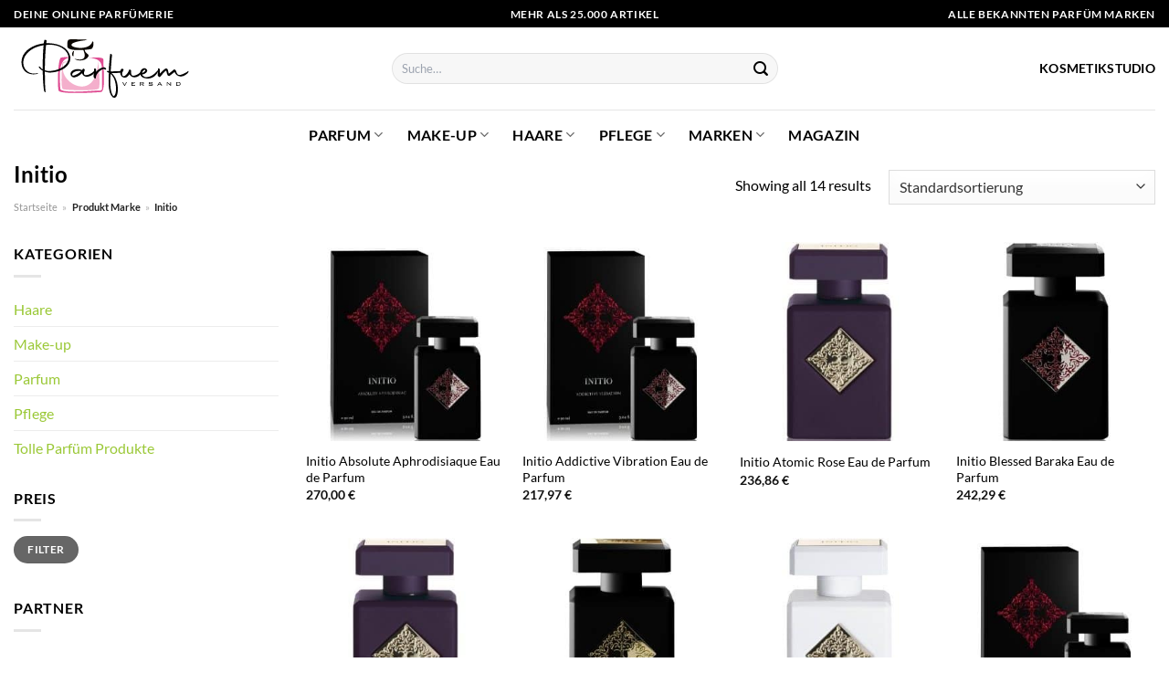

--- FILE ---
content_type: text/html; charset=UTF-8
request_url: https://www.parfuemversand.de/marke/initio/
body_size: 29081
content:
<!DOCTYPE html>
<html lang="de" class="loading-site no-js">
<head><meta charset="UTF-8" /><script>if(navigator.userAgent.match(/MSIE|Internet Explorer/i)||navigator.userAgent.match(/Trident\/7\..*?rv:11/i)){var href=document.location.href;if(!href.match(/[?&]nowprocket/)){if(href.indexOf("?")==-1){if(href.indexOf("#")==-1){document.location.href=href+"?nowprocket=1"}else{document.location.href=href.replace("#","?nowprocket=1#")}}else{if(href.indexOf("#")==-1){document.location.href=href+"&nowprocket=1"}else{document.location.href=href.replace("#","&nowprocket=1#")}}}}</script><script>class RocketLazyLoadScripts{constructor(){this.v="1.2.3",this.triggerEvents=["keydown","mousedown","mousemove","touchmove","touchstart","touchend","wheel"],this.userEventHandler=this._triggerListener.bind(this),this.touchStartHandler=this._onTouchStart.bind(this),this.touchMoveHandler=this._onTouchMove.bind(this),this.touchEndHandler=this._onTouchEnd.bind(this),this.clickHandler=this._onClick.bind(this),this.interceptedClicks=[],window.addEventListener("pageshow",t=>{this.persisted=t.persisted}),window.addEventListener("DOMContentLoaded",()=>{this._preconnect3rdParties()}),this.delayedScripts={normal:[],async:[],defer:[]},this.trash=[],this.allJQueries=[]}_addUserInteractionListener(t){if(document.hidden){t._triggerListener();return}this.triggerEvents.forEach(e=>window.addEventListener(e,t.userEventHandler,{passive:!0})),window.addEventListener("touchstart",t.touchStartHandler,{passive:!0}),window.addEventListener("mousedown",t.touchStartHandler),document.addEventListener("visibilitychange",t.userEventHandler)}_removeUserInteractionListener(){this.triggerEvents.forEach(t=>window.removeEventListener(t,this.userEventHandler,{passive:!0})),document.removeEventListener("visibilitychange",this.userEventHandler)}_onTouchStart(t){"HTML"!==t.target.tagName&&(window.addEventListener("touchend",this.touchEndHandler),window.addEventListener("mouseup",this.touchEndHandler),window.addEventListener("touchmove",this.touchMoveHandler,{passive:!0}),window.addEventListener("mousemove",this.touchMoveHandler),t.target.addEventListener("click",this.clickHandler),this._renameDOMAttribute(t.target,"onclick","rocket-onclick"),this._pendingClickStarted())}_onTouchMove(t){window.removeEventListener("touchend",this.touchEndHandler),window.removeEventListener("mouseup",this.touchEndHandler),window.removeEventListener("touchmove",this.touchMoveHandler,{passive:!0}),window.removeEventListener("mousemove",this.touchMoveHandler),t.target.removeEventListener("click",this.clickHandler),this._renameDOMAttribute(t.target,"rocket-onclick","onclick"),this._pendingClickFinished()}_onTouchEnd(t){window.removeEventListener("touchend",this.touchEndHandler),window.removeEventListener("mouseup",this.touchEndHandler),window.removeEventListener("touchmove",this.touchMoveHandler,{passive:!0}),window.removeEventListener("mousemove",this.touchMoveHandler)}_onClick(t){t.target.removeEventListener("click",this.clickHandler),this._renameDOMAttribute(t.target,"rocket-onclick","onclick"),this.interceptedClicks.push(t),t.preventDefault(),t.stopPropagation(),t.stopImmediatePropagation(),this._pendingClickFinished()}_replayClicks(){window.removeEventListener("touchstart",this.touchStartHandler,{passive:!0}),window.removeEventListener("mousedown",this.touchStartHandler),this.interceptedClicks.forEach(t=>{t.target.dispatchEvent(new MouseEvent("click",{view:t.view,bubbles:!0,cancelable:!0}))})}_waitForPendingClicks(){return new Promise(t=>{this._isClickPending?this._pendingClickFinished=t:t()})}_pendingClickStarted(){this._isClickPending=!0}_pendingClickFinished(){this._isClickPending=!1}_renameDOMAttribute(t,e,r){t.hasAttribute&&t.hasAttribute(e)&&(event.target.setAttribute(r,event.target.getAttribute(e)),event.target.removeAttribute(e))}_triggerListener(){this._removeUserInteractionListener(this),"loading"===document.readyState?document.addEventListener("DOMContentLoaded",this._loadEverythingNow.bind(this)):this._loadEverythingNow()}_preconnect3rdParties(){let t=[];document.querySelectorAll("script[type=rocketlazyloadscript]").forEach(e=>{if(e.hasAttribute("src")){let r=new URL(e.src).origin;r!==location.origin&&t.push({src:r,crossOrigin:e.crossOrigin||"module"===e.getAttribute("data-rocket-type")})}}),t=[...new Map(t.map(t=>[JSON.stringify(t),t])).values()],this._batchInjectResourceHints(t,"preconnect")}async _loadEverythingNow(){this.lastBreath=Date.now(),this._delayEventListeners(this),this._delayJQueryReady(this),this._handleDocumentWrite(),this._registerAllDelayedScripts(),this._preloadAllScripts(),await this._loadScriptsFromList(this.delayedScripts.normal),await this._loadScriptsFromList(this.delayedScripts.defer),await this._loadScriptsFromList(this.delayedScripts.async);try{await this._triggerDOMContentLoaded(),await this._triggerWindowLoad()}catch(t){console.error(t)}window.dispatchEvent(new Event("rocket-allScriptsLoaded")),this._waitForPendingClicks().then(()=>{this._replayClicks()}),this._emptyTrash()}_registerAllDelayedScripts(){document.querySelectorAll("script[type=rocketlazyloadscript]").forEach(t=>{t.hasAttribute("data-rocket-src")?t.hasAttribute("async")&&!1!==t.async?this.delayedScripts.async.push(t):t.hasAttribute("defer")&&!1!==t.defer||"module"===t.getAttribute("data-rocket-type")?this.delayedScripts.defer.push(t):this.delayedScripts.normal.push(t):this.delayedScripts.normal.push(t)})}async _transformScript(t){return new Promise((await this._littleBreath(),navigator.userAgent.indexOf("Firefox/")>0||""===navigator.vendor)?e=>{let r=document.createElement("script");[...t.attributes].forEach(t=>{let e=t.nodeName;"type"!==e&&("data-rocket-type"===e&&(e="type"),"data-rocket-src"===e&&(e="src"),r.setAttribute(e,t.nodeValue))}),t.text&&(r.text=t.text),r.hasAttribute("src")?(r.addEventListener("load",e),r.addEventListener("error",e)):(r.text=t.text,e());try{t.parentNode.replaceChild(r,t)}catch(i){e()}}:async e=>{function r(){t.setAttribute("data-rocket-status","failed"),e()}try{let i=t.getAttribute("data-rocket-type"),n=t.getAttribute("data-rocket-src");t.text,i?(t.type=i,t.removeAttribute("data-rocket-type")):t.removeAttribute("type"),t.addEventListener("load",function r(){t.setAttribute("data-rocket-status","executed"),e()}),t.addEventListener("error",r),n?(t.removeAttribute("data-rocket-src"),t.src=n):t.src="data:text/javascript;base64,"+window.btoa(unescape(encodeURIComponent(t.text)))}catch(s){r()}})}async _loadScriptsFromList(t){let e=t.shift();return e&&e.isConnected?(await this._transformScript(e),this._loadScriptsFromList(t)):Promise.resolve()}_preloadAllScripts(){this._batchInjectResourceHints([...this.delayedScripts.normal,...this.delayedScripts.defer,...this.delayedScripts.async],"preload")}_batchInjectResourceHints(t,e){var r=document.createDocumentFragment();t.forEach(t=>{let i=t.getAttribute&&t.getAttribute("data-rocket-src")||t.src;if(i){let n=document.createElement("link");n.href=i,n.rel=e,"preconnect"!==e&&(n.as="script"),t.getAttribute&&"module"===t.getAttribute("data-rocket-type")&&(n.crossOrigin=!0),t.crossOrigin&&(n.crossOrigin=t.crossOrigin),t.integrity&&(n.integrity=t.integrity),r.appendChild(n),this.trash.push(n)}}),document.head.appendChild(r)}_delayEventListeners(t){let e={};function r(t,r){!function t(r){!e[r]&&(e[r]={originalFunctions:{add:r.addEventListener,remove:r.removeEventListener},eventsToRewrite:[]},r.addEventListener=function(){arguments[0]=i(arguments[0]),e[r].originalFunctions.add.apply(r,arguments)},r.removeEventListener=function(){arguments[0]=i(arguments[0]),e[r].originalFunctions.remove.apply(r,arguments)});function i(t){return e[r].eventsToRewrite.indexOf(t)>=0?"rocket-"+t:t}}(t),e[t].eventsToRewrite.push(r)}function i(t,e){let r=t[e];Object.defineProperty(t,e,{get:()=>r||function(){},set(i){t["rocket"+e]=r=i}})}r(document,"DOMContentLoaded"),r(window,"DOMContentLoaded"),r(window,"load"),r(window,"pageshow"),r(document,"readystatechange"),i(document,"onreadystatechange"),i(window,"onload"),i(window,"onpageshow")}_delayJQueryReady(t){let e;function r(r){if(r&&r.fn&&!t.allJQueries.includes(r)){r.fn.ready=r.fn.init.prototype.ready=function(e){return t.domReadyFired?e.bind(document)(r):document.addEventListener("rocket-DOMContentLoaded",()=>e.bind(document)(r)),r([])};let i=r.fn.on;r.fn.on=r.fn.init.prototype.on=function(){if(this[0]===window){function t(t){return t.split(" ").map(t=>"load"===t||0===t.indexOf("load.")?"rocket-jquery-load":t).join(" ")}"string"==typeof arguments[0]||arguments[0]instanceof String?arguments[0]=t(arguments[0]):"object"==typeof arguments[0]&&Object.keys(arguments[0]).forEach(e=>{let r=arguments[0][e];delete arguments[0][e],arguments[0][t(e)]=r})}return i.apply(this,arguments),this},t.allJQueries.push(r)}e=r}r(window.jQuery),Object.defineProperty(window,"jQuery",{get:()=>e,set(t){r(t)}})}async _triggerDOMContentLoaded(){this.domReadyFired=!0,await this._littleBreath(),document.dispatchEvent(new Event("rocket-DOMContentLoaded")),await this._littleBreath(),window.dispatchEvent(new Event("rocket-DOMContentLoaded")),await this._littleBreath(),document.dispatchEvent(new Event("rocket-readystatechange")),await this._littleBreath(),document.rocketonreadystatechange&&document.rocketonreadystatechange()}async _triggerWindowLoad(){await this._littleBreath(),window.dispatchEvent(new Event("rocket-load")),await this._littleBreath(),window.rocketonload&&window.rocketonload(),await this._littleBreath(),this.allJQueries.forEach(t=>t(window).trigger("rocket-jquery-load")),await this._littleBreath();let t=new Event("rocket-pageshow");t.persisted=this.persisted,window.dispatchEvent(t),await this._littleBreath(),window.rocketonpageshow&&window.rocketonpageshow({persisted:this.persisted})}_handleDocumentWrite(){let t=new Map;document.write=document.writeln=function(e){let r=document.currentScript;r||console.error("WPRocket unable to document.write this: "+e);let i=document.createRange(),n=r.parentElement,s=t.get(r);void 0===s&&(s=r.nextSibling,t.set(r,s));let a=document.createDocumentFragment();i.setStart(a,0),a.appendChild(i.createContextualFragment(e)),n.insertBefore(a,s)}}async _littleBreath(){Date.now()-this.lastBreath>45&&(await this._requestAnimFrame(),this.lastBreath=Date.now())}async _requestAnimFrame(){return document.hidden?new Promise(t=>setTimeout(t)):new Promise(t=>requestAnimationFrame(t))}_emptyTrash(){this.trash.forEach(t=>t.remove())}static run(){let t=new RocketLazyLoadScripts;t._addUserInteractionListener(t)}}RocketLazyLoadScripts.run();</script>
	
	<link rel="profile" href="http://gmpg.org/xfn/11" />
	<link rel="pingback" href="https://www.parfuemversand.de/xmlrpc.php" />

	<script type="rocketlazyloadscript">(function(html){html.className = html.className.replace(/\bno-js\b/,'js')})(document.documentElement);</script>
<meta name='robots' content='index, follow, max-image-preview:large, max-snippet:-1, max-video-preview:-1' />
<link rel="preload" href="https://www.parfuemversand.de/wp-content/plugins/rate-my-post/public/css/fonts/ratemypost.ttf" type="font/ttf" as="font" crossorigin="anonymous"><meta name="viewport" content="width=device-width, initial-scale=1" />
	<!-- This site is optimized with the Yoast SEO plugin v26.8 - https://yoast.com/product/yoast-seo-wordpress/ -->
	<title>Original Initio Produkte hier kaufen - Parfuemversand.de</title>
	<meta name="description" content="Hochwertige Initio Produkte hier online günstig kaufen. Top Auswahl ✓ neue Kollektionen ✓ Originalware ✓" />
	<link rel="canonical" href="https://www.parfuemversand.de/marke/initio/" />
	<meta property="og:locale" content="de_DE" />
	<meta property="og:type" content="article" />
	<meta property="og:title" content="Original Initio Produkte hier kaufen - Parfuemversand.de" />
	<meta property="og:description" content="Hochwertige Initio Produkte hier online günstig kaufen. Top Auswahl ✓ neue Kollektionen ✓ Originalware ✓" />
	<meta property="og:url" content="https://www.parfuemversand.de/marke/initio/" />
	<meta property="og:site_name" content="Parfuemversand.de" />
	<meta property="og:image" content="https://www.parfuemversand.de/wp-content/uploads/2022/04/parfuemversand-de-vorschau.jpg" />
	<meta property="og:image:width" content="1200" />
	<meta property="og:image:height" content="627" />
	<meta property="og:image:type" content="image/jpeg" />
	<meta name="twitter:card" content="summary_large_image" />
	<script type="application/ld+json" class="yoast-schema-graph">{"@context":"https://schema.org","@graph":[{"@type":"CollectionPage","@id":"https://www.parfuemversand.de/marke/initio/","url":"https://www.parfuemversand.de/marke/initio/","name":"Original Initio Produkte hier kaufen - Parfuemversand.de","isPartOf":{"@id":"https://www.parfuemversand.de/#website"},"primaryImageOfPage":{"@id":"https://www.parfuemversand.de/marke/initio/#primaryimage"},"image":{"@id":"https://www.parfuemversand.de/marke/initio/#primaryimage"},"thumbnailUrl":"https://www.parfuemversand.de/wp-content/uploads/2022/04/initio-absolute-aphrodisiaque-eau-de-parfum-90-ml-3701415900110.jpg","description":"Hochwertige Initio Produkte hier online günstig kaufen. Top Auswahl ✓ neue Kollektionen ✓ Originalware ✓","breadcrumb":{"@id":"https://www.parfuemversand.de/marke/initio/#breadcrumb"},"inLanguage":"de"},{"@type":"ImageObject","inLanguage":"de","@id":"https://www.parfuemversand.de/marke/initio/#primaryimage","url":"https://www.parfuemversand.de/wp-content/uploads/2022/04/initio-absolute-aphrodisiaque-eau-de-parfum-90-ml-3701415900110.jpg","contentUrl":"https://www.parfuemversand.de/wp-content/uploads/2022/04/initio-absolute-aphrodisiaque-eau-de-parfum-90-ml-3701415900110.jpg","width":300,"height":350,"caption":"Initio Absolute Aphrodisiaque Eau de Parfum"},{"@type":"BreadcrumbList","@id":"https://www.parfuemversand.de/marke/initio/#breadcrumb","itemListElement":[{"@type":"ListItem","position":1,"name":"Startseite","item":"https://www.parfuemversand.de/"},{"@type":"ListItem","position":2,"name":"Initio"}]},{"@type":"WebSite","@id":"https://www.parfuemversand.de/#website","url":"https://www.parfuemversand.de/","name":"Parfuemversand.de","description":"","publisher":{"@id":"https://www.parfuemversand.de/#organization"},"potentialAction":[{"@type":"SearchAction","target":{"@type":"EntryPoint","urlTemplate":"https://www.parfuemversand.de/?s={search_term_string}"},"query-input":{"@type":"PropertyValueSpecification","valueRequired":true,"valueName":"search_term_string"}}],"inLanguage":"de"},{"@type":"Organization","@id":"https://www.parfuemversand.de/#organization","name":"Parfuemversand.de","url":"https://www.parfuemversand.de/","logo":{"@type":"ImageObject","inLanguage":"de","@id":"https://www.parfuemversand.de/#/schema/logo/image/","url":"https://www.parfuemversand.de/wp-content/uploads/2022/05/parfuemversand.svg","contentUrl":"https://www.parfuemversand.de/wp-content/uploads/2022/05/parfuemversand.svg","width":1,"height":1,"caption":"Parfuemversand.de"},"image":{"@id":"https://www.parfuemversand.de/#/schema/logo/image/"}}]}</script>
	<!-- / Yoast SEO plugin. -->



<link rel='prefetch' href='https://www.parfuemversand.de/wp-content/themes/flatsome/assets/js/flatsome.js?ver=a0a7aee297766598a20e' />
<link rel='prefetch' href='https://www.parfuemversand.de/wp-content/themes/flatsome/assets/js/chunk.slider.js?ver=3.18.6' />
<link rel='prefetch' href='https://www.parfuemversand.de/wp-content/themes/flatsome/assets/js/chunk.popups.js?ver=3.18.6' />
<link rel='prefetch' href='https://www.parfuemversand.de/wp-content/themes/flatsome/assets/js/chunk.tooltips.js?ver=3.18.6' />
<link rel='prefetch' href='https://www.parfuemversand.de/wp-content/themes/flatsome/assets/js/woocommerce.js?ver=49415fe6a9266f32f1f2' />
<style id='wp-img-auto-sizes-contain-inline-css' type='text/css'>
img:is([sizes=auto i],[sizes^="auto," i]){contain-intrinsic-size:3000px 1500px}
/*# sourceURL=wp-img-auto-sizes-contain-inline-css */
</style>
<link data-minify="1" rel='stylesheet' id='maintenanceLayer-css' href='https://www.parfuemversand.de/wp-content/cache/min/1/wp-content/plugins/dailylead_maintenance/css/layer.css?ver=1765558515' type='text/css' media='all' />
<link data-minify="1" rel='stylesheet' id='rate-my-post-css' href='https://www.parfuemversand.de/wp-content/cache/min/1/wp-content/plugins/rate-my-post/public/css/rate-my-post.css?ver=1765558515' type='text/css' media='all' />
<style id='rate-my-post-inline-css' type='text/css'>
.rmp-widgets-container p {  font-size: 12px;}.rmp-rating-widget .rmp-icon--ratings {  font-size: 12px;}
/*# sourceURL=rate-my-post-inline-css */
</style>
<style id='woocommerce-inline-inline-css' type='text/css'>
.woocommerce form .form-row .required { visibility: visible; }
/*# sourceURL=woocommerce-inline-inline-css */
</style>
<link rel='stylesheet' id='ez-toc-css' href='https://www.parfuemversand.de/wp-content/plugins/easy-table-of-contents/assets/css/screen.min.css?ver=2.0.80' type='text/css' media='all' />
<style id='ez-toc-inline-css' type='text/css'>
div#ez-toc-container .ez-toc-title {font-size: 120%;}div#ez-toc-container .ez-toc-title {font-weight: 500;}div#ez-toc-container ul li , div#ez-toc-container ul li a {font-size: 95%;}div#ez-toc-container ul li , div#ez-toc-container ul li a {font-weight: 500;}div#ez-toc-container nav ul ul li {font-size: 90%;}div#ez-toc-container {background: #fff;border: 1px solid #000000;}div#ez-toc-container p.ez-toc-title , #ez-toc-container .ez_toc_custom_title_icon , #ez-toc-container .ez_toc_custom_toc_icon {color: #000000;}div#ez-toc-container ul.ez-toc-list a {color: #000000;}div#ez-toc-container ul.ez-toc-list a:hover {color: #000000;}div#ez-toc-container ul.ez-toc-list a:visited {color: #000000;}.ez-toc-counter nav ul li a::before {color: ;}.ez-toc-box-title {font-weight: bold; margin-bottom: 10px; text-align: center; text-transform: uppercase; letter-spacing: 1px; color: #666; padding-bottom: 5px;position:absolute;top:-4%;left:5%;background-color: inherit;transition: top 0.3s ease;}.ez-toc-box-title.toc-closed {top:-25%;}
.ez-toc-container-direction {direction: ltr;}.ez-toc-counter ul{counter-reset: item ;}.ez-toc-counter nav ul li a::before {content: counters(item, '.', decimal) '. ';display: inline-block;counter-increment: item;flex-grow: 0;flex-shrink: 0;margin-right: .2em; float: left; }.ez-toc-widget-direction {direction: ltr;}.ez-toc-widget-container ul{counter-reset: item ;}.ez-toc-widget-container nav ul li a::before {content: counters(item, '.', decimal) '. ';display: inline-block;counter-increment: item;flex-grow: 0;flex-shrink: 0;margin-right: .2em; float: left; }
/*# sourceURL=ez-toc-inline-css */
</style>
<link data-minify="1" rel='stylesheet' id='flatsome-main-css' href='https://www.parfuemversand.de/wp-content/cache/min/1/wp-content/themes/flatsome/assets/css/flatsome.css?ver=1765558515' type='text/css' media='all' />
<style id='flatsome-main-inline-css' type='text/css'>
@font-face {
				font-family: "fl-icons";
				font-display: block;
				src: url(https://www.parfuemversand.de/wp-content/themes/flatsome/assets/css/icons/fl-icons.eot?v=3.18.6);
				src:
					url(https://www.parfuemversand.de/wp-content/themes/flatsome/assets/css/icons/fl-icons.eot#iefix?v=3.18.6) format("embedded-opentype"),
					url(https://www.parfuemversand.de/wp-content/themes/flatsome/assets/css/icons/fl-icons.woff2?v=3.18.6) format("woff2"),
					url(https://www.parfuemversand.de/wp-content/themes/flatsome/assets/css/icons/fl-icons.ttf?v=3.18.6) format("truetype"),
					url(https://www.parfuemversand.de/wp-content/themes/flatsome/assets/css/icons/fl-icons.woff?v=3.18.6) format("woff"),
					url(https://www.parfuemversand.de/wp-content/themes/flatsome/assets/css/icons/fl-icons.svg?v=3.18.6#fl-icons) format("svg");
			}
/*# sourceURL=flatsome-main-inline-css */
</style>
<link data-minify="1" rel='stylesheet' id='flatsome-shop-css' href='https://www.parfuemversand.de/wp-content/cache/min/1/wp-content/themes/flatsome/assets/css/flatsome-shop.css?ver=1765558515' type='text/css' media='all' />
<script data-minify="1" type="text/javascript" src="https://www.parfuemversand.de/wp-content/cache/min/1/wp-content/plugins/dailylead_maintenance/js/layerShow.js?ver=1765558515" id="maintenanceLayerShow-js" defer></script>
<script data-minify="1" type="text/javascript" src="https://www.parfuemversand.de/wp-content/cache/min/1/wp-content/plugins/dailylead_maintenance/js/layer.js?ver=1765558515" id="maintenanceLayer-js" defer></script>
<script type="rocketlazyloadscript" data-rocket-type="text/javascript" data-rocket-src="https://www.parfuemversand.de/wp-includes/js/jquery/jquery.min.js?ver=3.7.1" id="jquery-core-js" defer></script>
<script type="rocketlazyloadscript" data-rocket-type="text/javascript" data-rocket-src="https://www.parfuemversand.de/wp-content/plugins/woocommerce/assets/js/jquery-blockui/jquery.blockUI.min.js?ver=2.7.0-wc.9.4.1" id="jquery-blockui-js" data-wp-strategy="defer" defer></script>
<script type="text/javascript" id="wc-add-to-cart-js-extra">
/* <![CDATA[ */
var wc_add_to_cart_params = {"ajax_url":"/wp-admin/admin-ajax.php","wc_ajax_url":"/?wc-ajax=%%endpoint%%","i18n_view_cart":"Warenkorb anzeigen","cart_url":"https://www.parfuemversand.de/cart/","is_cart":"","cart_redirect_after_add":"no"};
//# sourceURL=wc-add-to-cart-js-extra
/* ]]> */
</script>
<script type="rocketlazyloadscript" data-rocket-type="text/javascript" data-rocket-src="https://www.parfuemversand.de/wp-content/plugins/woocommerce/assets/js/frontend/add-to-cart.min.js?ver=9.4.1" id="wc-add-to-cart-js" defer="defer" data-wp-strategy="defer"></script>
<script type="rocketlazyloadscript" data-rocket-type="text/javascript" data-rocket-src="https://www.parfuemversand.de/wp-content/plugins/woocommerce/assets/js/js-cookie/js.cookie.min.js?ver=2.1.4-wc.9.4.1" id="js-cookie-js" data-wp-strategy="defer" defer></script>
<script type="rocketlazyloadscript">
  var _paq = window._paq = window._paq || [];
  /* tracker methods like "setCustomDimension" should be called before "trackPageView" */
  _paq.push(['trackPageView']);
  _paq.push(['enableLinkTracking']);
  (function() {
    var u="//stats.dailylead.de/";
    _paq.push(['setTrackerUrl', u+'matomo.php']);
    _paq.push(['setSiteId', '13']);
    var d=document, g=d.createElement('script'), s=d.getElementsByTagName('script')[0];
    g.async=true; g.src=u+'matomo.js'; s.parentNode.insertBefore(g,s);
  })();
</script>	<noscript><style>.woocommerce-product-gallery{ opacity: 1 !important; }</style></noscript>
	<style class='wp-fonts-local' type='text/css'>
@font-face{font-family:Inter;font-style:normal;font-weight:300 900;font-display:fallback;src:url('https://www.parfuemversand.de/wp-content/plugins/woocommerce/assets/fonts/Inter-VariableFont_slnt,wght.woff2') format('woff2');font-stretch:normal;}
@font-face{font-family:Cardo;font-style:normal;font-weight:400;font-display:fallback;src:url('https://www.parfuemversand.de/wp-content/plugins/woocommerce/assets/fonts/cardo_normal_400.woff2') format('woff2');}
</style>
<link rel="icon" href="https://www.parfuemversand.de/wp-content/uploads/2022/05/cropped-favicon-32x32.png" sizes="32x32" />
<link rel="icon" href="https://www.parfuemversand.de/wp-content/uploads/2022/05/cropped-favicon-192x192.png" sizes="192x192" />
<link rel="apple-touch-icon" href="https://www.parfuemversand.de/wp-content/uploads/2022/05/cropped-favicon-180x180.png" />
<meta name="msapplication-TileImage" content="https://www.parfuemversand.de/wp-content/uploads/2022/05/cropped-favicon-270x270.png" />
<style id="custom-css" type="text/css">:root {--primary-color: #000000;--fs-color-primary: #000000;--fs-color-secondary: #9ac836;--fs-color-success: #7a9c59;--fs-color-alert: #b20000;--fs-experimental-link-color: #9ac836;--fs-experimental-link-color-hover: #000000;}.tooltipster-base {--tooltip-color: #fff;--tooltip-bg-color: #000;}.off-canvas-right .mfp-content, .off-canvas-left .mfp-content {--drawer-width: 300px;}.off-canvas .mfp-content.off-canvas-cart {--drawer-width: 360px;}.container-width, .full-width .ubermenu-nav, .container, .row{max-width: 1420px}.row.row-collapse{max-width: 1390px}.row.row-small{max-width: 1412.5px}.row.row-large{max-width: 1450px}.header-main{height: 90px}#logo img{max-height: 90px}#logo{width:384px;}#logo img{padding:13px 0;}#logo a{max-width:200px;}.header-bottom{min-height: 55px}.header-top{min-height: 30px}.transparent .header-main{height: 90px}.transparent #logo img{max-height: 90px}.has-transparent + .page-title:first-of-type,.has-transparent + #main > .page-title,.has-transparent + #main > div > .page-title,.has-transparent + #main .page-header-wrapper:first-of-type .page-title{padding-top: 170px;}.header.show-on-scroll,.stuck .header-main{height:70px!important}.stuck #logo img{max-height: 70px!important}.search-form{ width: 60%;}.header-bg-color {background-color: #ffffff}.header-bottom {background-color: #ffffff}.header-main .nav > li > a{line-height: 16px }.stuck .header-main .nav > li > a{line-height: 50px }.header-bottom-nav > li > a{line-height: 16px }@media (max-width: 549px) {.header-main{height: 70px}#logo img{max-height: 70px}}.main-menu-overlay{background-color: #ffffff}.nav-dropdown{font-size:100%}.header-top{background-color:#000000!important;}body{color: #000000}h1,h2,h3,h4,h5,h6,.heading-font{color: #000000;}body{font-family: Lato, sans-serif;}body {font-weight: 400;font-style: normal;}.nav > li > a {font-family: Lato, sans-serif;}.mobile-sidebar-levels-2 .nav > li > ul > li > a {font-family: Lato, sans-serif;}.nav > li > a,.mobile-sidebar-levels-2 .nav > li > ul > li > a {font-weight: 700;font-style: normal;}h1,h2,h3,h4,h5,h6,.heading-font, .off-canvas-center .nav-sidebar.nav-vertical > li > a{font-family: Lato, sans-serif;}h1,h2,h3,h4,h5,h6,.heading-font,.banner h1,.banner h2 {font-weight: 700;font-style: normal;}.alt-font{font-family: "Dancing Script", sans-serif;}.alt-font {font-weight: 400!important;font-style: normal!important;}.header:not(.transparent) .header-nav-main.nav > li > a {color: #000000;}.header:not(.transparent) .header-bottom-nav.nav > li > a{color: #000000;}.widget:where(:not(.widget_shopping_cart)) a{color: #000000;}.widget:where(:not(.widget_shopping_cart)) a:hover{color: #9ac836;}.widget .tagcloud a:hover{border-color: #9ac836; background-color: #9ac836;}.has-equal-box-heights .box-image {padding-top: 100%;}@media screen and (min-width: 550px){.products .box-vertical .box-image{min-width: 300px!important;width: 300px!important;}}.header-main .social-icons,.header-main .cart-icon strong,.header-main .menu-title,.header-main .header-button > .button.is-outline,.header-main .nav > li > a > i:not(.icon-angle-down){color: #000000!important;}.header-main .header-button > .button.is-outline,.header-main .cart-icon strong:after,.header-main .cart-icon strong{border-color: #000000!important;}.header-main .header-button > .button:not(.is-outline){background-color: #000000!important;}.header-main .current-dropdown .cart-icon strong,.header-main .header-button > .button:hover,.header-main .header-button > .button:hover i,.header-main .header-button > .button:hover span{color:#FFF!important;}.header-main .menu-title:hover,.header-main .social-icons a:hover,.header-main .header-button > .button.is-outline:hover,.header-main .nav > li > a:hover > i:not(.icon-angle-down){color: #000000!important;}.header-main .current-dropdown .cart-icon strong,.header-main .header-button > .button:hover{background-color: #000000!important;}.header-main .current-dropdown .cart-icon strong:after,.header-main .current-dropdown .cart-icon strong,.header-main .header-button > .button:hover{border-color: #000000!important;}.absolute-footer, html{background-color: #ffffff}.page-title-small + main .product-container > .row{padding-top:0;}.nav-vertical-fly-out > li + li {border-top-width: 1px; border-top-style: solid;}/* Custom CSS *//* lato-regular - latin */@font-face {font-family: 'Lato';font-style: normal;font-weight: 400;src: url('../fonts/lato-v22-latin-regular.eot'); /* IE9 Compat Modes */src: local(''), url('../fonts/lato-v22-latin-regular.eot?#iefix') format('embedded-opentype'), /* IE6-IE8 */ url('../fonts/lato-v22-latin-regular.woff2') format('woff2'), /* Super Modern Browsers */ url('../fonts/lato-v22-latin-regular.woff') format('woff'), /* Modern Browsers */ url('../fonts/lato-v22-latin-regular.ttf') format('truetype'), /* Safari, Android, iOS */ url('../fonts/lato-v22-latin-regular.svg#Lato') format('svg'); /* Legacy iOS */}/* lato-700 - latin */@font-face {font-family: 'Lato';font-style: normal;font-weight: 700;src: url('../fonts/lato-v22-latin-700.eot'); /* IE9 Compat Modes */src: local(''), url('../fonts/lato-v22-latin-700.eot?#iefix') format('embedded-opentype'), /* IE6-IE8 */ url('../fonts/lato-v22-latin-700.woff2') format('woff2'), /* Super Modern Browsers */ url('../fonts/lato-v22-latin-700.woff') format('woff'), /* Modern Browsers */ url('../fonts/lato-v22-latin-700.ttf') format('truetype'), /* Safari, Android, iOS */ url('../fonts/lato-v22-latin-700.svg#Lato') format('svg'); /* Legacy iOS */}/*** START MENU frühes umschalten auf MobileCSS ***/@media (min-width: 850px) and (max-width: 1000px) {header [data-show=show-for-medium], header .show-for-medium {display: block !important;}}@media (max-width: 1000px) {header [data-show=hide-for-medium], header .hide-for-medium {display: none !important;}.medium-logo-center .logo {-webkit-box-ordinal-group: 2;-ms-flex-order: 2;order: 2;}header .show-for-medium.flex-right {-webkit-box-ordinal-group: 3;-ms-flex-order: 3;order: 3;}.medium-logo-center .logo img {margin: 0 auto;}#logo a {max-width: 200px;margin: auto;}.page-title {margin-top: 20px;}}/*** END MENUfrühes umschalten auf MobileCSS ***/.header-vertical-menu__opener {font-size: initial;}.off-canvas-right .mfp-content, .off-canvas-left .mfp-content {max-width: 300px;width:100%}.off-canvas-left.mfp-ready .mfp-close {color: black;}.product-summary .woocommerce-Price-currencySymbol {font-size: inherit;vertical-align: inherit;margin-top: inherit;}.product-section-title-related {text-align: center;padding-top: 45px;}.yith-wcwl-add-to-wishlist {margin-top: 10px;margin-bottom: 30px;}@media screen and (min-width: 850px) {.page-title-inner {padding-top: 0;min-height: auto;}}/*** START Sticky Banner ***/.sticky-add-to-cart__product img {display: none;}.sticky-add-to-cart__product .product-title-small {display: none;}.sticky-add-to-cart--active .cart {margin: 0 3px 0 15px;padding-top: 5px;padding-bottom: 5px;max-width: 270px;flex-grow: 1;}.sticky-add-to-cart.sticky-add-to-cart--active .single_add_to_cart_button{margin: 0;padding-top: 7px;padding-bottom: 7px;border-radius: 99px;width: 100%;}.single_add_to_cart_button,.sticky-add-to-cart:not(.sticky-add-to-cart--active) .single_add_to_cart_button {padding: 5px;max-width: 300px;width:100%;margin:0;}.sticky-add-to-cart--active {-webkit-backdrop-filter: blur(7px);backdrop-filter: blur(7px);display: flex;justify-content: center;padding: 3px 10px;}.sticky-add-to-cart__product .product-title-small {height: 14px;overflow: hidden;}.sticky-add-to-cart--active .woocommerce-variation-price, .sticky-add-to-cart--active .product-page-price {font-size: 24px;}.sticky-add-to-cart--active .price del {font-size: 50%;margin-bottom: 4px;}.sticky-add-to-cart--active .price del::after {width: 50%;}.sticky-add-to-cart--active .price-wrapper .price {display: flex;flex-direction: column;}/*** END Sticky Banner ***/.yadore {display: grid;grid-template-columns: repeat(4,minmax(0,1fr));gap:1rem;}.col-4 .yadore {display: grid;grid-template-columns: repeat(4,minmax(0,1fr));gap:1rem;}.yadore .yadore-item {background: #fff;border-radius: 15px;}.yadore .yadore-item li.delivery_time,.yadore .yadore-item li.stock_status,.yadore .yadore-item li.stock_status.nicht {list-style-type: none;padding: 0px 0 0px 24px;margin: 0px!important;}.yadore .yadore-item img:not(.logo) {min-height: 170px;max-height: 170px;}.yadore .yadore-item img.logo {max-width: 70px;max-height: 30px;}.ayo-logo-name {margin-top: 12px;display: block;white-space: nowrap;font-size: xx-small;}.product-info {display: flex;flex-direction: column;padding-bottom: 0;}.product-info.product-title {order: 1;}.product-info .is-divider {order: 2;}.product-info .product-short-description {order: 3;}.product-info .product-short-description li {list-style-type: none;padding: 0px 0 3px 24px;margin: 0px!important;}.product-info .product-short-description li.dimensions {background: url([data-uri]) no-repeat left center;}li.delivery_time,.product-info .product-short-description li.delivery_time {background: url([data-uri]) no-repeat left center;}li.delivery_time,.product-info .product-short-description li.delivery_time {background: url([data-uri]) no-repeat left center;}/*li.stock_status,*/.product-info .product-short-description li.stock_status.verfügbar {background: url([data-uri]) no-repeat left center;}/*li.stock_status.nicht,*/.product-info .product-short-description li.stock_status.nicht {background: url([data-uri]) no-repeat left center;}.product-info .price-wrapper {order: 4;}.product-info .price-wrapper .price {margin: 0;}.product-info .cart,.product-info .sticky-add-to-cart-wrapper {order:5;margin: 25px 0;}.product-info .yith-wcwl-add-to-wishlist {order: 6;margin: 0;}.overflow-hidden { overflow: hidden;}.overflow-hidden.banner h3 {line-height: 0;}.nowrap { white-space: nowrap;}.height-40 {height: 40px !important;}.m-0 {margin: 0 !important;}a.stretched-link:after {position: absolute;top: 0;right: 0;bottom: 0;left: 0;pointer-events: auto;content: "";background-color: rgba(0,0,0,0.0);z-index: 1;}.z-index-0 {z-index: 0;}.z-index-10 {z-index: 10;}.price del {text-decoration-line: none;position: relative;}.price del::after {content: '';position: absolute;border-top: 2px solid red;width: 100%;height: 100%;left: 0;transform: rotate(-10deg);top: 50%;}#wrapper:after {position: absolute;content: "";background: white;width: 100%;height: 35px;backdrop-filter: blur(1000px);}/* START Mobile Menu */.off-canvas-left .mfp-content, .off-canvas-right .mfp-content {width: 75%;max-width: 360px;}.off-canvas-left .mfp-content .nav>li>a, .off-canvas-right .mfp-content .nav>li>a,.mobile-sidebar-levels-2 .nav-slide>li>.sub-menu>li:not(.nav-slide-header)>a, .mobile-sidebar-levels-2 .nav-slide>li>ul.children>li:not(.nav-slide-header)>a {font-size: 1.1em;color: #000;}.mobile-sidebar-levels-2 .nav-slide>li>.sub-menu>li:not(.nav-slide-header)>a, .mobile-sidebar-levels-2 .nav-slide>li>ul.children>li:not(.nav-slide-header)>a {text-transform: none;}/* END Mobile Menu */.product-title a {color: #000000;}.product-title a:hover {color: var(--fs-experimental-link-color);}/* Custom CSS Tablet */@media (max-width: 849px){#logo a {margin: auto;}.nav li a,.nav-vertical>li>ul li a,.nav-slide-header .toggle,.mobile-sidebar-levels-2 .nav-slide>li>ul.children>li>a, .mobile-sidebar-levels-2 .nav-slide>li>.sub-menu>li>a {color: #000 !important;opacity: 1;}/*** START Sticky Banner ***/.sticky-add-to-cart--active {justify-content: space-between;font-size: .9em;}/*** END Sticky Banner ***/.yadore,.col-4 .yadore {grid-template-columns: repeat(2,minmax(0,1fr));}}/* Custom CSS Mobile */@media (max-width: 549px){/*** START Sticky Banner ***/.sticky-add-to-cart:not(.sticky-add-to-cart--active) {width: 100% !important;max-width: 100%;}.sticky-add-to-cart:not(.sticky-add-to-cart--active) .single_add_to_cart_button {padding: 5px 25px;max-width: 100%;}/*** END Sticky Banner ***/.single_add_to_cart_button {padding: 5px 25px;max-width: 100%;width: 100%;}.yadore,.col-4 .yadore {grid-template-columns: repeat(1,minmax(0,1fr));}}.label-new.menu-item > a:after{content:"Neu";}.label-hot.menu-item > a:after{content:"Hot";}.label-sale.menu-item > a:after{content:"Aktion";}.label-popular.menu-item > a:after{content:"Beliebt";}</style>		<style type="text/css" id="wp-custom-css">
			html, body {
    overflow: visible;
}		</style>
		<style id="kirki-inline-styles">/* latin-ext */
@font-face {
  font-family: 'Lato';
  font-style: normal;
  font-weight: 400;
  font-display: swap;
  src: url(https://www.parfuemversand.de/wp-content/fonts/lato/S6uyw4BMUTPHjxAwXjeu.woff2) format('woff2');
  unicode-range: U+0100-02BA, U+02BD-02C5, U+02C7-02CC, U+02CE-02D7, U+02DD-02FF, U+0304, U+0308, U+0329, U+1D00-1DBF, U+1E00-1E9F, U+1EF2-1EFF, U+2020, U+20A0-20AB, U+20AD-20C0, U+2113, U+2C60-2C7F, U+A720-A7FF;
}
/* latin */
@font-face {
  font-family: 'Lato';
  font-style: normal;
  font-weight: 400;
  font-display: swap;
  src: url(https://www.parfuemversand.de/wp-content/fonts/lato/S6uyw4BMUTPHjx4wXg.woff2) format('woff2');
  unicode-range: U+0000-00FF, U+0131, U+0152-0153, U+02BB-02BC, U+02C6, U+02DA, U+02DC, U+0304, U+0308, U+0329, U+2000-206F, U+20AC, U+2122, U+2191, U+2193, U+2212, U+2215, U+FEFF, U+FFFD;
}
/* latin-ext */
@font-face {
  font-family: 'Lato';
  font-style: normal;
  font-weight: 700;
  font-display: swap;
  src: url(https://www.parfuemversand.de/wp-content/fonts/lato/S6u9w4BMUTPHh6UVSwaPGR_p.woff2) format('woff2');
  unicode-range: U+0100-02BA, U+02BD-02C5, U+02C7-02CC, U+02CE-02D7, U+02DD-02FF, U+0304, U+0308, U+0329, U+1D00-1DBF, U+1E00-1E9F, U+1EF2-1EFF, U+2020, U+20A0-20AB, U+20AD-20C0, U+2113, U+2C60-2C7F, U+A720-A7FF;
}
/* latin */
@font-face {
  font-family: 'Lato';
  font-style: normal;
  font-weight: 700;
  font-display: swap;
  src: url(https://www.parfuemversand.de/wp-content/fonts/lato/S6u9w4BMUTPHh6UVSwiPGQ.woff2) format('woff2');
  unicode-range: U+0000-00FF, U+0131, U+0152-0153, U+02BB-02BC, U+02C6, U+02DA, U+02DC, U+0304, U+0308, U+0329, U+2000-206F, U+20AC, U+2122, U+2191, U+2193, U+2212, U+2215, U+FEFF, U+FFFD;
}/* vietnamese */
@font-face {
  font-family: 'Dancing Script';
  font-style: normal;
  font-weight: 400;
  font-display: swap;
  src: url(https://www.parfuemversand.de/wp-content/fonts/dancing-script/If2cXTr6YS-zF4S-kcSWSVi_sxjsohD9F50Ruu7BMSo3Rep8ltA.woff2) format('woff2');
  unicode-range: U+0102-0103, U+0110-0111, U+0128-0129, U+0168-0169, U+01A0-01A1, U+01AF-01B0, U+0300-0301, U+0303-0304, U+0308-0309, U+0323, U+0329, U+1EA0-1EF9, U+20AB;
}
/* latin-ext */
@font-face {
  font-family: 'Dancing Script';
  font-style: normal;
  font-weight: 400;
  font-display: swap;
  src: url(https://www.parfuemversand.de/wp-content/fonts/dancing-script/If2cXTr6YS-zF4S-kcSWSVi_sxjsohD9F50Ruu7BMSo3ROp8ltA.woff2) format('woff2');
  unicode-range: U+0100-02BA, U+02BD-02C5, U+02C7-02CC, U+02CE-02D7, U+02DD-02FF, U+0304, U+0308, U+0329, U+1D00-1DBF, U+1E00-1E9F, U+1EF2-1EFF, U+2020, U+20A0-20AB, U+20AD-20C0, U+2113, U+2C60-2C7F, U+A720-A7FF;
}
/* latin */
@font-face {
  font-family: 'Dancing Script';
  font-style: normal;
  font-weight: 400;
  font-display: swap;
  src: url(https://www.parfuemversand.de/wp-content/fonts/dancing-script/If2cXTr6YS-zF4S-kcSWSVi_sxjsohD9F50Ruu7BMSo3Sup8.woff2) format('woff2');
  unicode-range: U+0000-00FF, U+0131, U+0152-0153, U+02BB-02BC, U+02C6, U+02DA, U+02DC, U+0304, U+0308, U+0329, U+2000-206F, U+20AC, U+2122, U+2191, U+2193, U+2212, U+2215, U+FEFF, U+FFFD;
}</style><noscript><style id="rocket-lazyload-nojs-css">.rll-youtube-player, [data-lazy-src]{display:none !important;}</style></noscript><link data-minify="1" rel='stylesheet' id='wc-blocks-style-css' href='https://www.parfuemversand.de/wp-content/cache/min/1/wp-content/plugins/woocommerce/assets/client/blocks/wc-blocks.css?ver=1765558515' type='text/css' media='all' />
<style id='global-styles-inline-css' type='text/css'>
:root{--wp--preset--aspect-ratio--square: 1;--wp--preset--aspect-ratio--4-3: 4/3;--wp--preset--aspect-ratio--3-4: 3/4;--wp--preset--aspect-ratio--3-2: 3/2;--wp--preset--aspect-ratio--2-3: 2/3;--wp--preset--aspect-ratio--16-9: 16/9;--wp--preset--aspect-ratio--9-16: 9/16;--wp--preset--color--black: #000000;--wp--preset--color--cyan-bluish-gray: #abb8c3;--wp--preset--color--white: #ffffff;--wp--preset--color--pale-pink: #f78da7;--wp--preset--color--vivid-red: #cf2e2e;--wp--preset--color--luminous-vivid-orange: #ff6900;--wp--preset--color--luminous-vivid-amber: #fcb900;--wp--preset--color--light-green-cyan: #7bdcb5;--wp--preset--color--vivid-green-cyan: #00d084;--wp--preset--color--pale-cyan-blue: #8ed1fc;--wp--preset--color--vivid-cyan-blue: #0693e3;--wp--preset--color--vivid-purple: #9b51e0;--wp--preset--color--primary: #000000;--wp--preset--color--secondary: #9ac836;--wp--preset--color--success: #7a9c59;--wp--preset--color--alert: #b20000;--wp--preset--gradient--vivid-cyan-blue-to-vivid-purple: linear-gradient(135deg,rgb(6,147,227) 0%,rgb(155,81,224) 100%);--wp--preset--gradient--light-green-cyan-to-vivid-green-cyan: linear-gradient(135deg,rgb(122,220,180) 0%,rgb(0,208,130) 100%);--wp--preset--gradient--luminous-vivid-amber-to-luminous-vivid-orange: linear-gradient(135deg,rgb(252,185,0) 0%,rgb(255,105,0) 100%);--wp--preset--gradient--luminous-vivid-orange-to-vivid-red: linear-gradient(135deg,rgb(255,105,0) 0%,rgb(207,46,46) 100%);--wp--preset--gradient--very-light-gray-to-cyan-bluish-gray: linear-gradient(135deg,rgb(238,238,238) 0%,rgb(169,184,195) 100%);--wp--preset--gradient--cool-to-warm-spectrum: linear-gradient(135deg,rgb(74,234,220) 0%,rgb(151,120,209) 20%,rgb(207,42,186) 40%,rgb(238,44,130) 60%,rgb(251,105,98) 80%,rgb(254,248,76) 100%);--wp--preset--gradient--blush-light-purple: linear-gradient(135deg,rgb(255,206,236) 0%,rgb(152,150,240) 100%);--wp--preset--gradient--blush-bordeaux: linear-gradient(135deg,rgb(254,205,165) 0%,rgb(254,45,45) 50%,rgb(107,0,62) 100%);--wp--preset--gradient--luminous-dusk: linear-gradient(135deg,rgb(255,203,112) 0%,rgb(199,81,192) 50%,rgb(65,88,208) 100%);--wp--preset--gradient--pale-ocean: linear-gradient(135deg,rgb(255,245,203) 0%,rgb(182,227,212) 50%,rgb(51,167,181) 100%);--wp--preset--gradient--electric-grass: linear-gradient(135deg,rgb(202,248,128) 0%,rgb(113,206,126) 100%);--wp--preset--gradient--midnight: linear-gradient(135deg,rgb(2,3,129) 0%,rgb(40,116,252) 100%);--wp--preset--font-size--small: 13px;--wp--preset--font-size--medium: 20px;--wp--preset--font-size--large: 36px;--wp--preset--font-size--x-large: 42px;--wp--preset--font-family--inter: "Inter", sans-serif;--wp--preset--font-family--cardo: Cardo;--wp--preset--spacing--20: 0.44rem;--wp--preset--spacing--30: 0.67rem;--wp--preset--spacing--40: 1rem;--wp--preset--spacing--50: 1.5rem;--wp--preset--spacing--60: 2.25rem;--wp--preset--spacing--70: 3.38rem;--wp--preset--spacing--80: 5.06rem;--wp--preset--shadow--natural: 6px 6px 9px rgba(0, 0, 0, 0.2);--wp--preset--shadow--deep: 12px 12px 50px rgba(0, 0, 0, 0.4);--wp--preset--shadow--sharp: 6px 6px 0px rgba(0, 0, 0, 0.2);--wp--preset--shadow--outlined: 6px 6px 0px -3px rgb(255, 255, 255), 6px 6px rgb(0, 0, 0);--wp--preset--shadow--crisp: 6px 6px 0px rgb(0, 0, 0);}:where(body) { margin: 0; }.wp-site-blocks > .alignleft { float: left; margin-right: 2em; }.wp-site-blocks > .alignright { float: right; margin-left: 2em; }.wp-site-blocks > .aligncenter { justify-content: center; margin-left: auto; margin-right: auto; }:where(.is-layout-flex){gap: 0.5em;}:where(.is-layout-grid){gap: 0.5em;}.is-layout-flow > .alignleft{float: left;margin-inline-start: 0;margin-inline-end: 2em;}.is-layout-flow > .alignright{float: right;margin-inline-start: 2em;margin-inline-end: 0;}.is-layout-flow > .aligncenter{margin-left: auto !important;margin-right: auto !important;}.is-layout-constrained > .alignleft{float: left;margin-inline-start: 0;margin-inline-end: 2em;}.is-layout-constrained > .alignright{float: right;margin-inline-start: 2em;margin-inline-end: 0;}.is-layout-constrained > .aligncenter{margin-left: auto !important;margin-right: auto !important;}.is-layout-constrained > :where(:not(.alignleft):not(.alignright):not(.alignfull)){margin-left: auto !important;margin-right: auto !important;}body .is-layout-flex{display: flex;}.is-layout-flex{flex-wrap: wrap;align-items: center;}.is-layout-flex > :is(*, div){margin: 0;}body .is-layout-grid{display: grid;}.is-layout-grid > :is(*, div){margin: 0;}body{padding-top: 0px;padding-right: 0px;padding-bottom: 0px;padding-left: 0px;}a:where(:not(.wp-element-button)){text-decoration: none;}:root :where(.wp-element-button, .wp-block-button__link){background-color: #32373c;border-width: 0;color: #fff;font-family: inherit;font-size: inherit;font-style: inherit;font-weight: inherit;letter-spacing: inherit;line-height: inherit;padding-top: calc(0.667em + 2px);padding-right: calc(1.333em + 2px);padding-bottom: calc(0.667em + 2px);padding-left: calc(1.333em + 2px);text-decoration: none;text-transform: inherit;}.has-black-color{color: var(--wp--preset--color--black) !important;}.has-cyan-bluish-gray-color{color: var(--wp--preset--color--cyan-bluish-gray) !important;}.has-white-color{color: var(--wp--preset--color--white) !important;}.has-pale-pink-color{color: var(--wp--preset--color--pale-pink) !important;}.has-vivid-red-color{color: var(--wp--preset--color--vivid-red) !important;}.has-luminous-vivid-orange-color{color: var(--wp--preset--color--luminous-vivid-orange) !important;}.has-luminous-vivid-amber-color{color: var(--wp--preset--color--luminous-vivid-amber) !important;}.has-light-green-cyan-color{color: var(--wp--preset--color--light-green-cyan) !important;}.has-vivid-green-cyan-color{color: var(--wp--preset--color--vivid-green-cyan) !important;}.has-pale-cyan-blue-color{color: var(--wp--preset--color--pale-cyan-blue) !important;}.has-vivid-cyan-blue-color{color: var(--wp--preset--color--vivid-cyan-blue) !important;}.has-vivid-purple-color{color: var(--wp--preset--color--vivid-purple) !important;}.has-primary-color{color: var(--wp--preset--color--primary) !important;}.has-secondary-color{color: var(--wp--preset--color--secondary) !important;}.has-success-color{color: var(--wp--preset--color--success) !important;}.has-alert-color{color: var(--wp--preset--color--alert) !important;}.has-black-background-color{background-color: var(--wp--preset--color--black) !important;}.has-cyan-bluish-gray-background-color{background-color: var(--wp--preset--color--cyan-bluish-gray) !important;}.has-white-background-color{background-color: var(--wp--preset--color--white) !important;}.has-pale-pink-background-color{background-color: var(--wp--preset--color--pale-pink) !important;}.has-vivid-red-background-color{background-color: var(--wp--preset--color--vivid-red) !important;}.has-luminous-vivid-orange-background-color{background-color: var(--wp--preset--color--luminous-vivid-orange) !important;}.has-luminous-vivid-amber-background-color{background-color: var(--wp--preset--color--luminous-vivid-amber) !important;}.has-light-green-cyan-background-color{background-color: var(--wp--preset--color--light-green-cyan) !important;}.has-vivid-green-cyan-background-color{background-color: var(--wp--preset--color--vivid-green-cyan) !important;}.has-pale-cyan-blue-background-color{background-color: var(--wp--preset--color--pale-cyan-blue) !important;}.has-vivid-cyan-blue-background-color{background-color: var(--wp--preset--color--vivid-cyan-blue) !important;}.has-vivid-purple-background-color{background-color: var(--wp--preset--color--vivid-purple) !important;}.has-primary-background-color{background-color: var(--wp--preset--color--primary) !important;}.has-secondary-background-color{background-color: var(--wp--preset--color--secondary) !important;}.has-success-background-color{background-color: var(--wp--preset--color--success) !important;}.has-alert-background-color{background-color: var(--wp--preset--color--alert) !important;}.has-black-border-color{border-color: var(--wp--preset--color--black) !important;}.has-cyan-bluish-gray-border-color{border-color: var(--wp--preset--color--cyan-bluish-gray) !important;}.has-white-border-color{border-color: var(--wp--preset--color--white) !important;}.has-pale-pink-border-color{border-color: var(--wp--preset--color--pale-pink) !important;}.has-vivid-red-border-color{border-color: var(--wp--preset--color--vivid-red) !important;}.has-luminous-vivid-orange-border-color{border-color: var(--wp--preset--color--luminous-vivid-orange) !important;}.has-luminous-vivid-amber-border-color{border-color: var(--wp--preset--color--luminous-vivid-amber) !important;}.has-light-green-cyan-border-color{border-color: var(--wp--preset--color--light-green-cyan) !important;}.has-vivid-green-cyan-border-color{border-color: var(--wp--preset--color--vivid-green-cyan) !important;}.has-pale-cyan-blue-border-color{border-color: var(--wp--preset--color--pale-cyan-blue) !important;}.has-vivid-cyan-blue-border-color{border-color: var(--wp--preset--color--vivid-cyan-blue) !important;}.has-vivid-purple-border-color{border-color: var(--wp--preset--color--vivid-purple) !important;}.has-primary-border-color{border-color: var(--wp--preset--color--primary) !important;}.has-secondary-border-color{border-color: var(--wp--preset--color--secondary) !important;}.has-success-border-color{border-color: var(--wp--preset--color--success) !important;}.has-alert-border-color{border-color: var(--wp--preset--color--alert) !important;}.has-vivid-cyan-blue-to-vivid-purple-gradient-background{background: var(--wp--preset--gradient--vivid-cyan-blue-to-vivid-purple) !important;}.has-light-green-cyan-to-vivid-green-cyan-gradient-background{background: var(--wp--preset--gradient--light-green-cyan-to-vivid-green-cyan) !important;}.has-luminous-vivid-amber-to-luminous-vivid-orange-gradient-background{background: var(--wp--preset--gradient--luminous-vivid-amber-to-luminous-vivid-orange) !important;}.has-luminous-vivid-orange-to-vivid-red-gradient-background{background: var(--wp--preset--gradient--luminous-vivid-orange-to-vivid-red) !important;}.has-very-light-gray-to-cyan-bluish-gray-gradient-background{background: var(--wp--preset--gradient--very-light-gray-to-cyan-bluish-gray) !important;}.has-cool-to-warm-spectrum-gradient-background{background: var(--wp--preset--gradient--cool-to-warm-spectrum) !important;}.has-blush-light-purple-gradient-background{background: var(--wp--preset--gradient--blush-light-purple) !important;}.has-blush-bordeaux-gradient-background{background: var(--wp--preset--gradient--blush-bordeaux) !important;}.has-luminous-dusk-gradient-background{background: var(--wp--preset--gradient--luminous-dusk) !important;}.has-pale-ocean-gradient-background{background: var(--wp--preset--gradient--pale-ocean) !important;}.has-electric-grass-gradient-background{background: var(--wp--preset--gradient--electric-grass) !important;}.has-midnight-gradient-background{background: var(--wp--preset--gradient--midnight) !important;}.has-small-font-size{font-size: var(--wp--preset--font-size--small) !important;}.has-medium-font-size{font-size: var(--wp--preset--font-size--medium) !important;}.has-large-font-size{font-size: var(--wp--preset--font-size--large) !important;}.has-x-large-font-size{font-size: var(--wp--preset--font-size--x-large) !important;}.has-inter-font-family{font-family: var(--wp--preset--font-family--inter) !important;}.has-cardo-font-family{font-family: var(--wp--preset--font-family--cardo) !important;}
/*# sourceURL=global-styles-inline-css */
</style>
<link data-minify="1" rel='stylesheet' id='select2-css' href='https://www.parfuemversand.de/wp-content/cache/min/1/wp-content/plugins/woocommerce/assets/css/select2.css?ver=1765558560' type='text/css' media='all' />
</head>

<body class="archive tax-pa_marke term-initio term-946 wp-theme-flatsome wp-child-theme-flatsome-child theme-flatsome woocommerce woocommerce-page woocommerce-no-js lightbox nav-dropdown-has-shadow nav-dropdown-has-border mobile-submenu-slide mobile-submenu-slide-levels-2">


<a class="skip-link screen-reader-text" href="#main">Zum Inhalt springen</a>

<div id="wrapper">

	
	<header id="header" class="header ">
		<div class="header-wrapper">
			<div id="top-bar" class="header-top hide-for-sticky nav-dark flex-has-center hide-for-medium">
    <div class="flex-row container">
      <div class="flex-col hide-for-medium flex-left">
          <ul class="nav nav-left medium-nav-center nav-small  nav-divided">
              <li class="html custom html_topbar_left"><strong class="uppercase">Deine Online Parfümerie</strong></li>          </ul>
      </div>

      <div class="flex-col hide-for-medium flex-center">
          <ul class="nav nav-center nav-small  nav-divided">
              <li class="html custom html_topbar_right"><strong class="uppercase">Mehr als 25.000 Artikel</strong></li>          </ul>
      </div>

      <div class="flex-col hide-for-medium flex-right">
         <ul class="nav top-bar-nav nav-right nav-small  nav-divided">
              <li class="html custom html_top_right_text"><strong class="uppercase">Alle bekannten Parfüm Marken</strong></li>          </ul>
      </div>

      
    </div>
</div>
<div id="masthead" class="header-main hide-for-sticky">
      <div class="header-inner flex-row container logo-left medium-logo-center" role="navigation">

          <!-- Logo -->
          <div id="logo" class="flex-col logo">
            
<!-- Header logo -->
<a href="https://www.parfuemversand.de/" title="Parfuemversand.de" rel="home">
		<img width="1" height="1" src="data:image/svg+xml,%3Csvg%20xmlns='http://www.w3.org/2000/svg'%20viewBox='0%200%201%201'%3E%3C/svg%3E" class="header_logo header-logo" alt="Parfuemversand.de" data-lazy-src="https://www.parfuemversand.de/wp-content/uploads/2022/05/parfuemversand.svg"/><noscript><img width="1" height="1" src="https://www.parfuemversand.de/wp-content/uploads/2022/05/parfuemversand.svg" class="header_logo header-logo" alt="Parfuemversand.de"/></noscript><img  width="1" height="1" src="data:image/svg+xml,%3Csvg%20xmlns='http://www.w3.org/2000/svg'%20viewBox='0%200%201%201'%3E%3C/svg%3E" class="header-logo-dark" alt="Parfuemversand.de" data-lazy-src="https://www.parfuemversand.de/wp-content/uploads/2022/05/parfuemversand.svg"/><noscript><img  width="1" height="1" src="https://www.parfuemversand.de/wp-content/uploads/2022/05/parfuemversand.svg" class="header-logo-dark" alt="Parfuemversand.de"/></noscript></a>
          </div>

          <!-- Mobile Left Elements -->
          <div class="flex-col show-for-medium flex-left">
            <ul class="mobile-nav nav nav-left ">
              <li class="header-search header-search-lightbox has-icon">
			<a href="#search-lightbox" aria-label="Suche" data-open="#search-lightbox" data-focus="input.search-field"
		class="is-small">
		<i class="icon-search" style="font-size:16px;" ></i></a>
		
	<div id="search-lightbox" class="mfp-hide dark text-center">
		<div class="searchform-wrapper ux-search-box relative form-flat is-large"><form role="search" method="get" class="searchform" action="https://www.parfuemversand.de/">
	<div class="flex-row relative">
						<div class="flex-col flex-grow">
			<label class="screen-reader-text" for="woocommerce-product-search-field-0">Suche nach:</label>
			<input type="search" id="woocommerce-product-search-field-0" class="search-field mb-0" placeholder="Suche&hellip;" value="" name="s" />
			<input type="hidden" name="post_type" value="product" />
					</div>
		<div class="flex-col">
			<button type="submit" value="Suche" class="ux-search-submit submit-button secondary button  icon mb-0" aria-label="Übermitteln">
				<i class="icon-search" ></i>			</button>
		</div>
	</div>
	<div class="live-search-results text-left z-top"></div>
</form>
</div>	</div>
</li>
            </ul>
          </div>

          <!-- Left Elements -->
          <div class="flex-col hide-for-medium flex-left
            flex-grow">
            <ul class="header-nav header-nav-main nav nav-left  nav-size-medium nav-spacing-xlarge nav-uppercase" >
              <li class="header-search-form search-form html relative has-icon">
	<div class="header-search-form-wrapper">
		<div class="searchform-wrapper ux-search-box relative form-flat is-normal"><form role="search" method="get" class="searchform" action="https://www.parfuemversand.de/">
	<div class="flex-row relative">
						<div class="flex-col flex-grow">
			<label class="screen-reader-text" for="woocommerce-product-search-field-1">Suche nach:</label>
			<input type="search" id="woocommerce-product-search-field-1" class="search-field mb-0" placeholder="Suche&hellip;" value="" name="s" />
			<input type="hidden" name="post_type" value="product" />
					</div>
		<div class="flex-col">
			<button type="submit" value="Suche" class="ux-search-submit submit-button secondary button  icon mb-0" aria-label="Übermitteln">
				<i class="icon-search" ></i>			</button>
		</div>
	</div>
	<div class="live-search-results text-left z-top"></div>
</form>
</div>	</div>
</li>
            </ul>
          </div>

          <!-- Right Elements -->
          <div class="flex-col hide-for-medium flex-right">
            <ul class="header-nav header-nav-main nav nav-right  nav-size-medium nav-spacing-xlarge nav-uppercase">
              <li id="menu-item-101478" class="menu-item menu-item-type-post_type menu-item-object-page menu-item-101478 menu-item-design-default"><a href="https://www.parfuemversand.de/kosmetikstudio/" class="nav-top-link">Kosmetikstudio</a></li>
            </ul>
          </div>

          <!-- Mobile Right Elements -->
          <div class="flex-col show-for-medium flex-right">
            <ul class="mobile-nav nav nav-right ">
              <li class="nav-icon has-icon">
  		<a href="#" data-open="#main-menu" data-pos="right" data-bg="main-menu-overlay" data-color="" class="is-small" aria-label="Menü" aria-controls="main-menu" aria-expanded="false">

		  <i class="icon-menu" ></i>
		  		</a>
	</li>
            </ul>
          </div>

      </div>

            <div class="container"><div class="top-divider full-width"></div></div>
      </div>
<div id="wide-nav" class="header-bottom wide-nav hide-for-sticky flex-has-center hide-for-medium">
    <div class="flex-row container">

            
                        <div class="flex-col hide-for-medium flex-center">
                <ul class="nav header-nav header-bottom-nav nav-center  nav-size-large nav-spacing-xlarge nav-uppercase">
                    <li id="menu-item-164662" class="menu-item menu-item-type-taxonomy menu-item-object-product_cat menu-item-has-children menu-item-164662 menu-item-design-default has-dropdown"><a href="https://www.parfuemversand.de/parfum/" class="nav-top-link" aria-expanded="false" aria-haspopup="menu">Parfum<i class="icon-angle-down" ></i></a>
<ul class="sub-menu nav-dropdown nav-dropdown-default">
	<li id="menu-item-164664" class="menu-item menu-item-type-taxonomy menu-item-object-product_cat menu-item-164664"><a href="https://www.parfuemversand.de/damenparfum/">Damenparfum</a></li>
	<li id="menu-item-164665" class="menu-item menu-item-type-taxonomy menu-item-object-product_cat menu-item-164665"><a href="https://www.parfuemversand.de/herrenparfum/">Herrenparfum</a></li>
	<li id="menu-item-164670" class="menu-item menu-item-type-taxonomy menu-item-object-product_cat menu-item-164670"><a href="https://www.parfuemversand.de/unisex-parfum/">Unisex Parfum</a></li>
	<li id="menu-item-164667" class="menu-item menu-item-type-taxonomy menu-item-object-product_cat menu-item-164667"><a href="https://www.parfuemversand.de/nischenduefte/">Nischendüfte</a></li>
	<li id="menu-item-164666" class="menu-item menu-item-type-taxonomy menu-item-object-product_cat menu-item-164666"><a href="https://www.parfuemversand.de/duftkerzen/">Duftkerzen</a></li>
	<li id="menu-item-164669" class="menu-item menu-item-type-taxonomy menu-item-object-product_cat menu-item-164669"><a href="https://www.parfuemversand.de/raumduft/">Raumduft</a></li>
	<li id="menu-item-164668" class="menu-item menu-item-type-taxonomy menu-item-object-product_cat menu-item-164668"><a href="https://www.parfuemversand.de/parfumzerstaeuber/">Parfumzerstäuber</a></li>
</ul>
</li>
<li id="menu-item-164661" class="menu-item menu-item-type-taxonomy menu-item-object-product_cat menu-item-has-children menu-item-164661 menu-item-design-default has-dropdown"><a href="https://www.parfuemversand.de/make-up/" class="nav-top-link" aria-expanded="false" aria-haspopup="menu">Make-up<i class="icon-angle-down" ></i></a>
<ul class="sub-menu nav-dropdown nav-dropdown-default">
	<li id="menu-item-164671" class="menu-item menu-item-type-taxonomy menu-item-object-product_cat menu-item-164671"><a href="https://www.parfuemversand.de/augen-make-up/">Augen Make-up</a></li>
	<li id="menu-item-164672" class="menu-item menu-item-type-taxonomy menu-item-object-product_cat menu-item-164672"><a href="https://www.parfuemversand.de/augenbrauen/">Augenbrauen</a></li>
	<li id="menu-item-164673" class="menu-item menu-item-type-taxonomy menu-item-object-product_cat menu-item-164673"><a href="https://www.parfuemversand.de/gesichts-make-up/">Gesichts-Make-up</a></li>
	<li id="menu-item-164674" class="menu-item menu-item-type-taxonomy menu-item-object-product_cat menu-item-164674"><a href="https://www.parfuemversand.de/lippen-make-up/">Lippen Make-up</a></li>
	<li id="menu-item-164675" class="menu-item menu-item-type-taxonomy menu-item-object-product_cat menu-item-164675"><a href="https://www.parfuemversand.de/make-up-paletten/">Make-up Paletten</a></li>
	<li id="menu-item-164676" class="menu-item menu-item-type-taxonomy menu-item-object-product_cat menu-item-164676"><a href="https://www.parfuemversand.de/make-up-pinsel/">Make-up Pinsel</a></li>
	<li id="menu-item-164677" class="menu-item menu-item-type-taxonomy menu-item-object-product_cat menu-item-164677"><a href="https://www.parfuemversand.de/make-up-zubehoer/">Make-up Zubehör</a></li>
	<li id="menu-item-164678" class="menu-item menu-item-type-taxonomy menu-item-object-product_cat menu-item-164678"><a href="https://www.parfuemversand.de/naegel/">Nägel</a></li>
	<li id="menu-item-164679" class="menu-item menu-item-type-taxonomy menu-item-object-product_cat menu-item-164679"><a href="https://www.parfuemversand.de/nagel-zubehoer/">Nagel Zubehör</a></li>
</ul>
</li>
<li id="menu-item-164660" class="menu-item menu-item-type-taxonomy menu-item-object-product_cat menu-item-has-children menu-item-164660 menu-item-design-default has-dropdown"><a href="https://www.parfuemversand.de/haare/" class="nav-top-link" aria-expanded="false" aria-haspopup="menu">Haare<i class="icon-angle-down" ></i></a>
<ul class="sub-menu nav-dropdown nav-dropdown-default">
	<li id="menu-item-164680" class="menu-item menu-item-type-taxonomy menu-item-object-product_cat menu-item-164680"><a href="https://www.parfuemversand.de/haar-accessoires/">Haar Accessoires</a></li>
	<li id="menu-item-164681" class="menu-item menu-item-type-taxonomy menu-item-object-product_cat menu-item-164681"><a href="https://www.parfuemversand.de/haarbuersten/">Haarbürsten</a></li>
	<li id="menu-item-164682" class="menu-item menu-item-type-taxonomy menu-item-object-product_cat menu-item-164682"><a href="https://www.parfuemversand.de/haarfarbe/">Haarfarbe</a></li>
	<li id="menu-item-164683" class="menu-item menu-item-type-taxonomy menu-item-object-product_cat menu-item-164683"><a href="https://www.parfuemversand.de/haarpflegeprodukte/">Haarpflegeprodukte</a></li>
	<li id="menu-item-164684" class="menu-item menu-item-type-taxonomy menu-item-object-product_cat menu-item-164684"><a href="https://www.parfuemversand.de/haarstyling-geraete/">Haarstyling Geräte</a></li>
	<li id="menu-item-164685" class="menu-item menu-item-type-taxonomy menu-item-object-product_cat menu-item-164685"><a href="https://www.parfuemversand.de/haarstyling-produkte/">Haarstyling Produkte</a></li>
</ul>
</li>
<li id="menu-item-164663" class="menu-item menu-item-type-taxonomy menu-item-object-product_cat menu-item-has-children menu-item-164663 menu-item-design-default has-dropdown"><a href="https://www.parfuemversand.de/pflege/" class="nav-top-link" aria-expanded="false" aria-haspopup="menu">Pflege<i class="icon-angle-down" ></i></a>
<ul class="sub-menu nav-dropdown nav-dropdown-default">
	<li id="menu-item-164686" class="menu-item menu-item-type-taxonomy menu-item-object-product_cat menu-item-164686"><a href="https://www.parfuemversand.de/beauty-tools/">Beauty Tools</a></li>
	<li id="menu-item-164687" class="menu-item menu-item-type-taxonomy menu-item-object-product_cat menu-item-164687"><a href="https://www.parfuemversand.de/for-kids/">For Kids</a></li>
	<li id="menu-item-164688" class="menu-item menu-item-type-taxonomy menu-item-object-product_cat menu-item-164688"><a href="https://www.parfuemversand.de/gesicht/">Gesicht</a></li>
	<li id="menu-item-164689" class="menu-item menu-item-type-taxonomy menu-item-object-product_cat menu-item-164689"><a href="https://www.parfuemversand.de/koerper/">Körper</a></li>
	<li id="menu-item-164690" class="menu-item menu-item-type-taxonomy menu-item-object-product_cat menu-item-164690"><a href="https://www.parfuemversand.de/maennerpflege/">Männerpflege</a></li>
	<li id="menu-item-164691" class="menu-item menu-item-type-taxonomy menu-item-object-product_cat menu-item-164691"><a href="https://www.parfuemversand.de/nahrungsergaenzungsmittel/">Nahrungsergänzungsmittel</a></li>
	<li id="menu-item-164692" class="menu-item menu-item-type-taxonomy menu-item-object-product_cat menu-item-164692"><a href="https://www.parfuemversand.de/sonnenpflege/">Sonnenpflege</a></li>
</ul>
</li>
<li id="menu-item-75229" class="menu-item menu-item-type-custom menu-item-object-custom menu-item-has-children menu-item-75229 menu-item-design-default has-dropdown"><a class="nav-top-link" aria-expanded="false" aria-haspopup="menu">Marken<i class="icon-angle-down" ></i></a>
<ul class="sub-menu nav-dropdown nav-dropdown-default">
	<li id="menu-item-75657" class="menu-item menu-item-type-custom menu-item-object-custom menu-item-75657"><a href="https://www.parfuemversand.de/marke/biotherm/">Biotherm</a></li>
	<li id="menu-item-75649" class="menu-item menu-item-type-custom menu-item-object-custom menu-item-75649"><a href="https://www.parfuemversand.de/marke/bruno-banani/">Bruno Banani</a></li>
	<li id="menu-item-75647" class="menu-item menu-item-type-custom menu-item-object-custom menu-item-75647"><a href="https://www.parfuemversand.de/marke/chanel/">Chanel</a></li>
	<li id="menu-item-75643" class="menu-item menu-item-type-custom menu-item-object-custom menu-item-75643"><a href="https://www.parfuemversand.de/marke/chloe/">Chloé</a></li>
	<li id="menu-item-75654" class="menu-item menu-item-type-custom menu-item-object-custom menu-item-75654"><a href="https://www.parfuemversand.de/marke/dior/">Dior</a></li>
	<li id="menu-item-75659" class="menu-item menu-item-type-custom menu-item-object-custom menu-item-75659"><a href="https://www.parfuemversand.de/marke/estee-lauder/">Estée Lauder</a></li>
	<li id="menu-item-75651" class="menu-item menu-item-type-custom menu-item-object-custom menu-item-75651"><a href="https://www.parfuemversand.de/marke/giorgio-armani/">Giorgio Armani</a></li>
	<li id="menu-item-75642" class="menu-item menu-item-type-custom menu-item-object-custom menu-item-75642"><a href="https://www.parfuemversand.de/marke/lancome/">Lancôme</a></li>
	<li id="menu-item-75650" class="menu-item menu-item-type-custom menu-item-object-custom menu-item-75650"><a href="https://www.parfuemversand.de/marke/paco-rabanne/">Paco Rabanne</a></li>
	<li id="menu-item-75644" class="menu-item menu-item-type-custom menu-item-object-custom menu-item-75644"><a href="https://www.parfuemversand.de/marke/yves-saint-laurent/">Yves Saint Laurent</a></li>
</ul>
</li>
<li id="menu-item-164709" class="menu-item menu-item-type-taxonomy menu-item-object-category menu-item-164709 menu-item-design-default"><a href="https://www.parfuemversand.de/magazin/" class="nav-top-link">Magazin</a></li>
                </ul>
            </div>
            
            
            
    </div>
</div>

<div class="header-bg-container fill"><div class="header-bg-image fill"></div><div class="header-bg-color fill"></div></div>		</div>
	</header>

	<div class="shop-page-title category-page-title page-title ">
	<div class="page-title-inner flex-row  medium-flex-wrap container">
		<div class="flex-col flex-grow medium-text-center">
					<h1 class="shop-page-title is-xlarge">Initio</h1>
		<div class="is-xsmall">
	<nav class="woocommerce-breadcrumb breadcrumbs "><a href="https://www.parfuemversand.de">Startseite</a> <span class="divider"> » </span> Produkt Marke <span class="divider"> » </span> Initio</nav></div>
<div class="category-filtering category-filter-row show-for-medium">
	<a href="#" data-open="#shop-sidebar" data-visible-after="true" data-pos="left" class="filter-button uppercase plain">
		<i class="icon-equalizer"></i>
		<strong>Filter</strong>
	</a>
	<div class="inline-block">
			</div>
</div>
		</div>
		<div class="flex-col medium-text-center">
			<p class="woocommerce-result-count hide-for-medium">
	Showing all 14 results</p>
<form class="woocommerce-ordering" method="get">
	<select name="orderby" class="orderby" aria-label="Shop-Bestellung">
					<option value="menu_order"  selected='selected'>Standardsortierung</option>
					<option value="popularity" >Nach Beliebtheit sortiert</option>
					<option value="date" >Sortieren nach neuesten</option>
					<option value="price" >Nach Preis sortiert: niedrig nach hoch</option>
					<option value="price-desc" >Nach Preis sortiert: hoch nach niedrig</option>
			</select>
	<input type="hidden" name="paged" value="1" />
	<input type="hidden" name="subid" value="initio" /></form>
		</div>
	</div>
</div>

	<main id="main" class="">
<div class="row category-page-row">

		<div class="col large-3 hide-for-medium ">
						<div id="shop-sidebar" class="sidebar-inner col-inner">
				<aside id="woocommerce_product_categories-3" class="widget woocommerce widget_product_categories"><span class="widget-title shop-sidebar">Kategorien</span><div class="is-divider small"></div><ul class="product-categories"><li class="cat-item cat-item-3094 cat-parent"><a href="https://www.parfuemversand.de/haare/">Haare</a></li>
<li class="cat-item cat-item-3081 cat-parent"><a href="https://www.parfuemversand.de/make-up/">Make-up</a></li>
<li class="cat-item cat-item-3099 cat-parent"><a href="https://www.parfuemversand.de/parfum/">Parfum</a></li>
<li class="cat-item cat-item-3077 cat-parent"><a href="https://www.parfuemversand.de/pflege/">Pflege</a></li>
<li class="cat-item cat-item-429"><a href="https://www.parfuemversand.de/default/">Tolle Parfüm Produkte</a></li>
</ul></aside><aside id="woocommerce_price_filter-3" class="widget woocommerce widget_price_filter"><span class="widget-title shop-sidebar">Preis</span><div class="is-divider small"></div>
<form method="get" action="https://www.parfuemversand.de/marke/initio/">
	<div class="price_slider_wrapper">
		<div class="price_slider" style="display:none;"></div>
		<div class="price_slider_amount" data-step="10">
			<label class="screen-reader-text" for="min_price">Min. Preis</label>
			<input type="text" id="min_price" name="min_price" value="200" data-min="200" placeholder="Min. Preis" />
			<label class="screen-reader-text" for="max_price">Max. Preis</label>
			<input type="text" id="max_price" name="max_price" value="320" data-max="320" placeholder="Max. Preis" />
						<button type="submit" class="button">Filter</button>
			<div class="price_label" style="display:none;">
				Preis: <span class="from"></span> &mdash; <span class="to"></span>
			</div>
			<input type="hidden" name="subid" value="initio" />			<div class="clear"></div>
		</div>
	</div>
</form>

</aside><aside id="text-3" class="widget widget_text"><span class="widget-title shop-sidebar">Partner</span><div class="is-divider small"></div>			<div class="textwidget"></div>
		</aside><aside id="maintenanceadnamicswidget-2" class="widget widget_maintenanceadnamicswidget"></aside>			</div>
					</div>

		<div class="col large-9">
		<div class="shop-container">

		
		<div class="woocommerce-notices-wrapper"></div><div class="products row row-small large-columns-4 medium-columns-3 small-columns-2 has-equal-box-heights equalize-box">
<div class="product-small col has-hover product type-product post-91371 status-publish first instock product_cat-nischenduefte-fuer-damen has-post-thumbnail product-type-external">
	<div class="col-inner">
	
<div class="badge-container absolute left top z-1">

</div>
	<div class="product-small box ">
		<div class="box-image">
			<div class="image-fade_in_back">
				<meta class="external-link-meta" data-external-link-target="_blank" data-external-link="https://www.parfuemversand.de/empfiehlt/p91371"/>				<a href="https://www.parfuemversand.de/empfiehlt/p91371" aria-label="Initio Absolute Aphrodisiaque Eau de Parfum" target="_blank">
					<img width="300" height="300" src="data:image/svg+xml,%3Csvg%20xmlns='http://www.w3.org/2000/svg'%20viewBox='0%200%20300%20300'%3E%3C/svg%3E" class="attachment-woocommerce_thumbnail size-woocommerce_thumbnail" alt="Initio Absolute Aphrodisiaque Eau de Parfum" decoding="async" fetchpriority="high" data-lazy-srcset="https://www.parfuemversand.de/wp-content/uploads/2022/04/initio-absolute-aphrodisiaque-eau-de-parfum-90-ml-3701415900110-300x300.jpg 300w, https://www.parfuemversand.de/wp-content/uploads/2022/04/initio-absolute-aphrodisiaque-eau-de-parfum-90-ml-3701415900110-150x150.jpg 150w, https://www.parfuemversand.de/wp-content/uploads/2022/04/initio-absolute-aphrodisiaque-eau-de-parfum-90-ml-3701415900110-100x100.jpg 100w" data-lazy-sizes="(max-width: 300px) 100vw, 300px" data-lazy-src="https://www.parfuemversand.de/wp-content/uploads/2022/04/initio-absolute-aphrodisiaque-eau-de-parfum-90-ml-3701415900110-300x300.jpg" /><noscript><img width="300" height="300" src="https://www.parfuemversand.de/wp-content/uploads/2022/04/initio-absolute-aphrodisiaque-eau-de-parfum-90-ml-3701415900110-300x300.jpg" class="attachment-woocommerce_thumbnail size-woocommerce_thumbnail" alt="Initio Absolute Aphrodisiaque Eau de Parfum" decoding="async" fetchpriority="high" srcset="https://www.parfuemversand.de/wp-content/uploads/2022/04/initio-absolute-aphrodisiaque-eau-de-parfum-90-ml-3701415900110-300x300.jpg 300w, https://www.parfuemversand.de/wp-content/uploads/2022/04/initio-absolute-aphrodisiaque-eau-de-parfum-90-ml-3701415900110-150x150.jpg 150w, https://www.parfuemversand.de/wp-content/uploads/2022/04/initio-absolute-aphrodisiaque-eau-de-parfum-90-ml-3701415900110-100x100.jpg 100w" sizes="(max-width: 300px) 100vw, 300px" /></noscript>				</a>
			</div>
			<div class="image-tools is-small top right show-on-hover">
							</div>
			<div class="image-tools is-small hide-for-small bottom left show-on-hover">
							</div>
			<div class="image-tools grid-tools text-center hide-for-small bottom hover-slide-in show-on-hover">
							</div>
					</div>

		<div class="box-text box-text-products">
			<div class="title-wrapper"><p class="name product-title woocommerce-loop-product__title"><a href="https://www.parfuemversand.de/initio-absolute-aphrodisiaque-eau-de-parfum/" class="woocommerce-LoopProduct-link woocommerce-loop-product__link">Initio Absolute Aphrodisiaque Eau de Parfum</a></p></div><div class="price-wrapper">
	<span class="price"><span class="woocommerce-Price-amount amount"><bdi>270,00&nbsp;<span class="woocommerce-Price-currencySymbol">&euro;</span></bdi></span></span>
</div>		</div>
	</div>
		</div>
</div><div class="product-small col has-hover product type-product post-31084 status-publish instock product_cat-nischenduefte-fuer-damen has-post-thumbnail product-type-external">
	<div class="col-inner">
	
<div class="badge-container absolute left top z-1">

</div>
	<div class="product-small box ">
		<div class="box-image">
			<div class="image-fade_in_back">
				<meta class="external-link-meta" data-external-link-target="_blank" data-external-link="https://www.parfuemversand.de/empfiehlt/p31084"/>				<a href="https://www.parfuemversand.de/empfiehlt/p31084" aria-label="Initio Addictive Vibration Eau de Parfum" target="_blank">
					<img width="300" height="300" src="data:image/svg+xml,%3Csvg%20xmlns='http://www.w3.org/2000/svg'%20viewBox='0%200%20300%20300'%3E%3C/svg%3E" class="attachment-woocommerce_thumbnail size-woocommerce_thumbnail" alt="Initio Addictive Vibration Eau de Parfum" decoding="async" data-lazy-srcset="https://www.parfuemversand.de/wp-content/uploads/2022/04/initio-addictive-vibration-eau-de-parfum-90-ml-3701415900097-300x300.jpg 300w, https://www.parfuemversand.de/wp-content/uploads/2022/04/initio-addictive-vibration-eau-de-parfum-90-ml-3701415900097-150x150.jpg 150w, https://www.parfuemversand.de/wp-content/uploads/2022/04/initio-addictive-vibration-eau-de-parfum-90-ml-3701415900097-100x100.jpg 100w" data-lazy-sizes="(max-width: 300px) 100vw, 300px" data-lazy-src="https://www.parfuemversand.de/wp-content/uploads/2022/04/initio-addictive-vibration-eau-de-parfum-90-ml-3701415900097-300x300.jpg" /><noscript><img width="300" height="300" src="https://www.parfuemversand.de/wp-content/uploads/2022/04/initio-addictive-vibration-eau-de-parfum-90-ml-3701415900097-300x300.jpg" class="attachment-woocommerce_thumbnail size-woocommerce_thumbnail" alt="Initio Addictive Vibration Eau de Parfum" decoding="async" srcset="https://www.parfuemversand.de/wp-content/uploads/2022/04/initio-addictive-vibration-eau-de-parfum-90-ml-3701415900097-300x300.jpg 300w, https://www.parfuemversand.de/wp-content/uploads/2022/04/initio-addictive-vibration-eau-de-parfum-90-ml-3701415900097-150x150.jpg 150w, https://www.parfuemversand.de/wp-content/uploads/2022/04/initio-addictive-vibration-eau-de-parfum-90-ml-3701415900097-100x100.jpg 100w" sizes="(max-width: 300px) 100vw, 300px" /></noscript>				</a>
			</div>
			<div class="image-tools is-small top right show-on-hover">
							</div>
			<div class="image-tools is-small hide-for-small bottom left show-on-hover">
							</div>
			<div class="image-tools grid-tools text-center hide-for-small bottom hover-slide-in show-on-hover">
							</div>
					</div>

		<div class="box-text box-text-products">
			<div class="title-wrapper"><p class="name product-title woocommerce-loop-product__title"><a href="https://www.parfuemversand.de/initio-addictive-vibration-eau-de-parfum/" class="woocommerce-LoopProduct-link woocommerce-loop-product__link">Initio Addictive Vibration Eau de Parfum</a></p></div><div class="price-wrapper">
	<span class="price"><span class="woocommerce-Price-amount amount"><bdi>217,97&nbsp;<span class="woocommerce-Price-currencySymbol">&euro;</span></bdi></span></span>
</div>		</div>
	</div>
		</div>
</div><div class="product-small col has-hover product type-product post-91345 status-publish instock product_cat-nischenduefte-fuer-damen has-post-thumbnail product-type-external">
	<div class="col-inner">
	
<div class="badge-container absolute left top z-1">

</div>
	<div class="product-small box ">
		<div class="box-image">
			<div class="image-fade_in_back">
				<meta class="external-link-meta" data-external-link-target="_blank" data-external-link="https://www.parfuemversand.de/empfiehlt/p91345"/>				<a href="https://www.parfuemversand.de/empfiehlt/p91345" aria-label="Initio Atomic Rose Eau de Parfum" target="_blank">
					<img width="300" height="300" src="data:image/svg+xml,%3Csvg%20xmlns='http://www.w3.org/2000/svg'%20viewBox='0%200%20300%20300'%3E%3C/svg%3E" class="attachment-woocommerce_thumbnail size-woocommerce_thumbnail" alt="Initio Atomic Rose Eau de Parfum" decoding="async" data-lazy-srcset="https://www.parfuemversand.de/wp-content/uploads/2022/04/initio-atomic-rose-eau-de-parfum-90-ml-3701415900042-300x300.jpg 300w, https://www.parfuemversand.de/wp-content/uploads/2022/04/initio-atomic-rose-eau-de-parfum-90-ml-3701415900042-150x150.jpg 150w, https://www.parfuemversand.de/wp-content/uploads/2022/04/initio-atomic-rose-eau-de-parfum-90-ml-3701415900042-100x100.jpg 100w" data-lazy-sizes="(max-width: 300px) 100vw, 300px" data-lazy-src="https://www.parfuemversand.de/wp-content/uploads/2022/04/initio-atomic-rose-eau-de-parfum-90-ml-3701415900042-300x300.jpg" /><noscript><img width="300" height="300" src="https://www.parfuemversand.de/wp-content/uploads/2022/04/initio-atomic-rose-eau-de-parfum-90-ml-3701415900042-300x300.jpg" class="attachment-woocommerce_thumbnail size-woocommerce_thumbnail" alt="Initio Atomic Rose Eau de Parfum" decoding="async" srcset="https://www.parfuemversand.de/wp-content/uploads/2022/04/initio-atomic-rose-eau-de-parfum-90-ml-3701415900042-300x300.jpg 300w, https://www.parfuemversand.de/wp-content/uploads/2022/04/initio-atomic-rose-eau-de-parfum-90-ml-3701415900042-150x150.jpg 150w, https://www.parfuemversand.de/wp-content/uploads/2022/04/initio-atomic-rose-eau-de-parfum-90-ml-3701415900042-100x100.jpg 100w" sizes="(max-width: 300px) 100vw, 300px" /></noscript>				</a>
			</div>
			<div class="image-tools is-small top right show-on-hover">
							</div>
			<div class="image-tools is-small hide-for-small bottom left show-on-hover">
							</div>
			<div class="image-tools grid-tools text-center hide-for-small bottom hover-slide-in show-on-hover">
							</div>
					</div>

		<div class="box-text box-text-products">
			<div class="title-wrapper"><p class="name product-title woocommerce-loop-product__title"><a href="https://www.parfuemversand.de/initio-atomic-rose-eau-de-parfum/" class="woocommerce-LoopProduct-link woocommerce-loop-product__link">Initio Atomic Rose Eau de Parfum</a></p></div><div class="price-wrapper">
	<span class="price"><span class="woocommerce-Price-amount amount"><bdi>236,86&nbsp;<span class="woocommerce-Price-currencySymbol">&euro;</span></bdi></span></span>
</div>		</div>
	</div>
		</div>
</div><div class="product-small col has-hover product type-product post-91401 status-publish last instock product_cat-nischenduefte-fuer-damen has-post-thumbnail product-type-external">
	<div class="col-inner">
	
<div class="badge-container absolute left top z-1">

</div>
	<div class="product-small box ">
		<div class="box-image">
			<div class="image-fade_in_back">
				<meta class="external-link-meta" data-external-link-target="_blank" data-external-link="https://www.parfuemversand.de/empfiehlt/p91401"/>				<a href="https://www.parfuemversand.de/empfiehlt/p91401" aria-label="Initio Blessed Baraka Eau de Parfum" target="_blank">
					<img width="300" height="300" src="data:image/svg+xml,%3Csvg%20xmlns='http://www.w3.org/2000/svg'%20viewBox='0%200%20300%20300'%3E%3C/svg%3E" class="attachment-woocommerce_thumbnail size-woocommerce_thumbnail" alt="Initio Blessed Baraka Eau de Parfum" decoding="async" data-lazy-srcset="https://www.parfuemversand.de/wp-content/uploads/2022/04/initio-blessed-baraka-eau-de-parfum-90-ml-3701415900127-300x300.jpg 300w, https://www.parfuemversand.de/wp-content/uploads/2022/04/initio-blessed-baraka-eau-de-parfum-90-ml-3701415900127-150x150.jpg 150w, https://www.parfuemversand.de/wp-content/uploads/2022/04/initio-blessed-baraka-eau-de-parfum-90-ml-3701415900127-100x100.jpg 100w" data-lazy-sizes="(max-width: 300px) 100vw, 300px" data-lazy-src="https://www.parfuemversand.de/wp-content/uploads/2022/04/initio-blessed-baraka-eau-de-parfum-90-ml-3701415900127-300x300.jpg" /><noscript><img width="300" height="300" src="https://www.parfuemversand.de/wp-content/uploads/2022/04/initio-blessed-baraka-eau-de-parfum-90-ml-3701415900127-300x300.jpg" class="attachment-woocommerce_thumbnail size-woocommerce_thumbnail" alt="Initio Blessed Baraka Eau de Parfum" decoding="async" srcset="https://www.parfuemversand.de/wp-content/uploads/2022/04/initio-blessed-baraka-eau-de-parfum-90-ml-3701415900127-300x300.jpg 300w, https://www.parfuemversand.de/wp-content/uploads/2022/04/initio-blessed-baraka-eau-de-parfum-90-ml-3701415900127-150x150.jpg 150w, https://www.parfuemversand.de/wp-content/uploads/2022/04/initio-blessed-baraka-eau-de-parfum-90-ml-3701415900127-100x100.jpg 100w" sizes="(max-width: 300px) 100vw, 300px" /></noscript>				</a>
			</div>
			<div class="image-tools is-small top right show-on-hover">
							</div>
			<div class="image-tools is-small hide-for-small bottom left show-on-hover">
							</div>
			<div class="image-tools grid-tools text-center hide-for-small bottom hover-slide-in show-on-hover">
							</div>
					</div>

		<div class="box-text box-text-products">
			<div class="title-wrapper"><p class="name product-title woocommerce-loop-product__title"><a href="https://www.parfuemversand.de/initio-blessed-baraka-eau-de-parfum/" class="woocommerce-LoopProduct-link woocommerce-loop-product__link">Initio Blessed Baraka Eau de Parfum</a></p></div><div class="price-wrapper">
	<span class="price"><span class="woocommerce-Price-amount amount"><bdi>242,29&nbsp;<span class="woocommerce-Price-currencySymbol">&euro;</span></bdi></span></span>
</div>		</div>
	</div>
		</div>
</div><div class="product-small col has-hover product type-product post-19988 status-publish first instock product_cat-nischenduefte-fuer-damen has-post-thumbnail product-type-external">
	<div class="col-inner">
	
<div class="badge-container absolute left top z-1">

</div>
	<div class="product-small box ">
		<div class="box-image">
			<div class="image-fade_in_back">
				<meta class="external-link-meta" data-external-link-target="_blank" data-external-link="https://www.parfuemversand.de/empfiehlt/p19988"/>				<a href="https://www.parfuemversand.de/empfiehlt/p19988" aria-label="Initio High Frequency Eau de Parfum" target="_blank">
					<img width="300" height="300" src="data:image/svg+xml,%3Csvg%20xmlns='http://www.w3.org/2000/svg'%20viewBox='0%200%20300%20300'%3E%3C/svg%3E" class="attachment-woocommerce_thumbnail size-woocommerce_thumbnail" alt="Initio High Frequency Eau de Parfum" decoding="async" data-lazy-srcset="https://www.parfuemversand.de/wp-content/uploads/2022/04/initio-high-frequency-eau-de-parfum-90-ml-3701415900066-300x300.jpg 300w, https://www.parfuemversand.de/wp-content/uploads/2022/04/initio-high-frequency-eau-de-parfum-90-ml-3701415900066-150x150.jpg 150w, https://www.parfuemversand.de/wp-content/uploads/2022/04/initio-high-frequency-eau-de-parfum-90-ml-3701415900066-100x100.jpg 100w" data-lazy-sizes="(max-width: 300px) 100vw, 300px" data-lazy-src="https://www.parfuemversand.de/wp-content/uploads/2022/04/initio-high-frequency-eau-de-parfum-90-ml-3701415900066-300x300.jpg" /><noscript><img width="300" height="300" src="https://www.parfuemversand.de/wp-content/uploads/2022/04/initio-high-frequency-eau-de-parfum-90-ml-3701415900066-300x300.jpg" class="attachment-woocommerce_thumbnail size-woocommerce_thumbnail" alt="Initio High Frequency Eau de Parfum" decoding="async" srcset="https://www.parfuemversand.de/wp-content/uploads/2022/04/initio-high-frequency-eau-de-parfum-90-ml-3701415900066-300x300.jpg 300w, https://www.parfuemversand.de/wp-content/uploads/2022/04/initio-high-frequency-eau-de-parfum-90-ml-3701415900066-150x150.jpg 150w, https://www.parfuemversand.de/wp-content/uploads/2022/04/initio-high-frequency-eau-de-parfum-90-ml-3701415900066-100x100.jpg 100w" sizes="(max-width: 300px) 100vw, 300px" /></noscript>				</a>
			</div>
			<div class="image-tools is-small top right show-on-hover">
							</div>
			<div class="image-tools is-small hide-for-small bottom left show-on-hover">
							</div>
			<div class="image-tools grid-tools text-center hide-for-small bottom hover-slide-in show-on-hover">
							</div>
					</div>

		<div class="box-text box-text-products">
			<div class="title-wrapper"><p class="name product-title woocommerce-loop-product__title"><a href="https://www.parfuemversand.de/initio-high-frequency-eau-de-parfum/" class="woocommerce-LoopProduct-link woocommerce-loop-product__link">Initio High Frequency Eau de Parfum</a></p></div><div class="price-wrapper">
	<span class="price"><span class="woocommerce-Price-amount amount"><bdi>174,00&nbsp;<span class="woocommerce-Price-currencySymbol">&euro;</span></bdi></span></span>
</div>		</div>
	</div>
		</div>
</div><div class="product-small col has-hover product type-product post-20328 status-publish instock product_cat-nischenduefte-fuer-damen has-post-thumbnail product-type-external">
	<div class="col-inner">
	
<div class="badge-container absolute left top z-1">

</div>
	<div class="product-small box ">
		<div class="box-image">
			<div class="image-fade_in_back">
				<meta class="external-link-meta" data-external-link-target="_blank" data-external-link="https://www.parfuemversand.de/empfiehlt/p20328"/>				<a href="https://www.parfuemversand.de/empfiehlt/p20328" aria-label="Initio Magnetic Blend 7 Eau de Parfum" target="_blank">
					<img width="300" height="300" src="data:image/svg+xml,%3Csvg%20xmlns='http://www.w3.org/2000/svg'%20viewBox='0%200%20300%20300'%3E%3C/svg%3E" class="attachment-woocommerce_thumbnail size-woocommerce_thumbnail" alt="Initio Magnetic Blend 7 Eau de Parfum" decoding="async" data-lazy-srcset="https://www.parfuemversand.de/wp-content/uploads/2022/04/initio-magnetic-blend-7-eau-de-parfum-90-ml-3700578520241-300x300.jpg 300w, https://www.parfuemversand.de/wp-content/uploads/2022/04/initio-magnetic-blend-7-eau-de-parfum-90-ml-3700578520241-150x150.jpg 150w, https://www.parfuemversand.de/wp-content/uploads/2022/04/initio-magnetic-blend-7-eau-de-parfum-90-ml-3700578520241-100x100.jpg 100w" data-lazy-sizes="(max-width: 300px) 100vw, 300px" data-lazy-src="https://www.parfuemversand.de/wp-content/uploads/2022/04/initio-magnetic-blend-7-eau-de-parfum-90-ml-3700578520241-300x300.jpg" /><noscript><img width="300" height="300" src="https://www.parfuemversand.de/wp-content/uploads/2022/04/initio-magnetic-blend-7-eau-de-parfum-90-ml-3700578520241-300x300.jpg" class="attachment-woocommerce_thumbnail size-woocommerce_thumbnail" alt="Initio Magnetic Blend 7 Eau de Parfum" decoding="async" srcset="https://www.parfuemversand.de/wp-content/uploads/2022/04/initio-magnetic-blend-7-eau-de-parfum-90-ml-3700578520241-300x300.jpg 300w, https://www.parfuemversand.de/wp-content/uploads/2022/04/initio-magnetic-blend-7-eau-de-parfum-90-ml-3700578520241-150x150.jpg 150w, https://www.parfuemversand.de/wp-content/uploads/2022/04/initio-magnetic-blend-7-eau-de-parfum-90-ml-3700578520241-100x100.jpg 100w" sizes="(max-width: 300px) 100vw, 300px" /></noscript>				</a>
			</div>
			<div class="image-tools is-small top right show-on-hover">
							</div>
			<div class="image-tools is-small hide-for-small bottom left show-on-hover">
							</div>
			<div class="image-tools grid-tools text-center hide-for-small bottom hover-slide-in show-on-hover">
							</div>
					</div>

		<div class="box-text box-text-products">
			<div class="title-wrapper"><p class="name product-title woocommerce-loop-product__title"><a href="https://www.parfuemversand.de/initio-magnetic-blend-7-eau-de-parfum/" class="woocommerce-LoopProduct-link woocommerce-loop-product__link">Initio Magnetic Blend 7 Eau de Parfum</a></p></div><div class="price-wrapper">
	<span class="price"><span class="woocommerce-Price-amount amount"><bdi>210,00&nbsp;<span class="woocommerce-Price-currencySymbol">&euro;</span></bdi></span></span>
</div>		</div>
	</div>
		</div>
</div><div class="product-small col has-hover product type-product post-86381 status-publish instock product_cat-nischenduefte-fuer-damen has-post-thumbnail product-type-external">
	<div class="col-inner">
	
<div class="badge-container absolute left top z-1">

</div>
	<div class="product-small box ">
		<div class="box-image">
			<div class="image-fade_in_back">
				<meta class="external-link-meta" data-external-link-target="_blank" data-external-link="https://www.parfuemversand.de/empfiehlt/p86381"/>				<a href="https://www.parfuemversand.de/empfiehlt/p86381" aria-label="Initio Musk Therapy Eau de Parfum" target="_blank">
					<img width="300" height="300" src="data:image/svg+xml,%3Csvg%20xmlns='http://www.w3.org/2000/svg'%20viewBox='0%200%20300%20300'%3E%3C/svg%3E" class="attachment-woocommerce_thumbnail size-woocommerce_thumbnail" alt="Initio Musk Therapy Eau de Parfum" decoding="async" data-lazy-srcset="https://www.parfuemversand.de/wp-content/uploads/2022/04/initio-musk-therapy-eau-de-parfum-90-ml-3701415900882-300x300.jpg 300w, https://www.parfuemversand.de/wp-content/uploads/2022/04/initio-musk-therapy-eau-de-parfum-90-ml-3701415900882-150x150.jpg 150w, https://www.parfuemversand.de/wp-content/uploads/2022/04/initio-musk-therapy-eau-de-parfum-90-ml-3701415900882-100x100.jpg 100w" data-lazy-sizes="(max-width: 300px) 100vw, 300px" data-lazy-src="https://www.parfuemversand.de/wp-content/uploads/2022/04/initio-musk-therapy-eau-de-parfum-90-ml-3701415900882-300x300.jpg" /><noscript><img width="300" height="300" src="https://www.parfuemversand.de/wp-content/uploads/2022/04/initio-musk-therapy-eau-de-parfum-90-ml-3701415900882-300x300.jpg" class="attachment-woocommerce_thumbnail size-woocommerce_thumbnail" alt="Initio Musk Therapy Eau de Parfum" decoding="async" srcset="https://www.parfuemversand.de/wp-content/uploads/2022/04/initio-musk-therapy-eau-de-parfum-90-ml-3701415900882-300x300.jpg 300w, https://www.parfuemversand.de/wp-content/uploads/2022/04/initio-musk-therapy-eau-de-parfum-90-ml-3701415900882-150x150.jpg 150w, https://www.parfuemversand.de/wp-content/uploads/2022/04/initio-musk-therapy-eau-de-parfum-90-ml-3701415900882-100x100.jpg 100w" sizes="(max-width: 300px) 100vw, 300px" /></noscript>				</a>
			</div>
			<div class="image-tools is-small top right show-on-hover">
							</div>
			<div class="image-tools is-small hide-for-small bottom left show-on-hover">
							</div>
			<div class="image-tools grid-tools text-center hide-for-small bottom hover-slide-in show-on-hover">
							</div>
					</div>

		<div class="box-text box-text-products">
			<div class="title-wrapper"><p class="name product-title woocommerce-loop-product__title"><a href="https://www.parfuemversand.de/initio-musk-therapy-eau-de-parfum/" class="woocommerce-LoopProduct-link woocommerce-loop-product__link">Initio Musk Therapy Eau de Parfum</a></p></div><div class="price-wrapper">
	<span class="price"><span class="woocommerce-Price-amount amount"><bdi>251,99&nbsp;<span class="woocommerce-Price-currencySymbol">&euro;</span></bdi></span></span>
</div>		</div>
	</div>
		</div>
</div><div class="product-small col has-hover product type-product post-91373 status-publish last instock product_cat-nischenduefte-fuer-damen has-post-thumbnail product-type-external">
	<div class="col-inner">
	
<div class="badge-container absolute left top z-1">

</div>
	<div class="product-small box ">
		<div class="box-image">
			<div class="image-fade_in_back">
				<meta class="external-link-meta" data-external-link-target="_blank" data-external-link="https://www.parfuemversand.de/empfiehlt/p91373"/>				<a href="https://www.parfuemversand.de/empfiehlt/p91373" aria-label="Initio Mystic Experience Eau de Parfum" target="_blank">
					<img width="300" height="300" src="data:image/svg+xml,%3Csvg%20xmlns='http://www.w3.org/2000/svg'%20viewBox='0%200%20300%20300'%3E%3C/svg%3E" class="attachment-woocommerce_thumbnail size-woocommerce_thumbnail" alt="Initio Mystic Experience Eau de Parfum" decoding="async" data-lazy-srcset="https://www.parfuemversand.de/wp-content/uploads/2022/04/initio-mystic-experience-eau-de-parfum-90-ml-3701415900134-300x300.jpg 300w, https://www.parfuemversand.de/wp-content/uploads/2022/04/initio-mystic-experience-eau-de-parfum-90-ml-3701415900134-150x150.jpg 150w, https://www.parfuemversand.de/wp-content/uploads/2022/04/initio-mystic-experience-eau-de-parfum-90-ml-3701415900134-100x100.jpg 100w" data-lazy-sizes="(max-width: 300px) 100vw, 300px" data-lazy-src="https://www.parfuemversand.de/wp-content/uploads/2022/04/initio-mystic-experience-eau-de-parfum-90-ml-3701415900134-300x300.jpg" /><noscript><img width="300" height="300" src="https://www.parfuemversand.de/wp-content/uploads/2022/04/initio-mystic-experience-eau-de-parfum-90-ml-3701415900134-300x300.jpg" class="attachment-woocommerce_thumbnail size-woocommerce_thumbnail" alt="Initio Mystic Experience Eau de Parfum" decoding="async" srcset="https://www.parfuemversand.de/wp-content/uploads/2022/04/initio-mystic-experience-eau-de-parfum-90-ml-3701415900134-300x300.jpg 300w, https://www.parfuemversand.de/wp-content/uploads/2022/04/initio-mystic-experience-eau-de-parfum-90-ml-3701415900134-150x150.jpg 150w, https://www.parfuemversand.de/wp-content/uploads/2022/04/initio-mystic-experience-eau-de-parfum-90-ml-3701415900134-100x100.jpg 100w" sizes="(max-width: 300px) 100vw, 300px" /></noscript>				</a>
			</div>
			<div class="image-tools is-small top right show-on-hover">
							</div>
			<div class="image-tools is-small hide-for-small bottom left show-on-hover">
							</div>
			<div class="image-tools grid-tools text-center hide-for-small bottom hover-slide-in show-on-hover">
							</div>
					</div>

		<div class="box-text box-text-products">
			<div class="title-wrapper"><p class="name product-title woocommerce-loop-product__title"><a href="https://www.parfuemversand.de/initio-mystic-experience-eau-de-parfum/" class="woocommerce-LoopProduct-link woocommerce-loop-product__link">Initio Mystic Experience Eau de Parfum</a></p></div><div class="price-wrapper">
	<span class="price"><span class="woocommerce-Price-amount amount"><bdi>181,79&nbsp;<span class="woocommerce-Price-currencySymbol">&euro;</span></bdi></span></span>
</div>		</div>
	</div>
		</div>
</div><div class="product-small col has-hover product type-product post-94831 status-publish first instock product_cat-nischenduefte-fuer-damen has-post-thumbnail product-type-external">
	<div class="col-inner">
	
<div class="badge-container absolute left top z-1">

</div>
	<div class="product-small box ">
		<div class="box-image">
			<div class="image-fade_in_back">
				<meta class="external-link-meta" data-external-link-target="_blank" data-external-link="https://www.parfuemversand.de/empfiehlt/p94831"/>				<a href="https://www.parfuemversand.de/empfiehlt/p94831" aria-label="Initio Oud for Greatness Eau de Parfum" target="_blank">
					<img width="300" height="300" src="data:image/svg+xml,%3Csvg%20xmlns='http://www.w3.org/2000/svg'%20viewBox='0%200%20300%20300'%3E%3C/svg%3E" class="attachment-woocommerce_thumbnail size-woocommerce_thumbnail" alt="Initio Oud for Greatness Eau de Parfum" decoding="async" data-lazy-srcset="https://www.parfuemversand.de/wp-content/uploads/2022/04/initio-oud-for-greatness-eau-de-parfum-90-ml-3701415900080-300x300.jpg 300w, https://www.parfuemversand.de/wp-content/uploads/2022/04/initio-oud-for-greatness-eau-de-parfum-90-ml-3701415900080-150x150.jpg 150w, https://www.parfuemversand.de/wp-content/uploads/2022/04/initio-oud-for-greatness-eau-de-parfum-90-ml-3701415900080-100x100.jpg 100w" data-lazy-sizes="(max-width: 300px) 100vw, 300px" data-lazy-src="https://www.parfuemversand.de/wp-content/uploads/2022/04/initio-oud-for-greatness-eau-de-parfum-90-ml-3701415900080-300x300.jpg" /><noscript><img width="300" height="300" src="https://www.parfuemversand.de/wp-content/uploads/2022/04/initio-oud-for-greatness-eau-de-parfum-90-ml-3701415900080-300x300.jpg" class="attachment-woocommerce_thumbnail size-woocommerce_thumbnail" alt="Initio Oud for Greatness Eau de Parfum" decoding="async" srcset="https://www.parfuemversand.de/wp-content/uploads/2022/04/initio-oud-for-greatness-eau-de-parfum-90-ml-3701415900080-300x300.jpg 300w, https://www.parfuemversand.de/wp-content/uploads/2022/04/initio-oud-for-greatness-eau-de-parfum-90-ml-3701415900080-150x150.jpg 150w, https://www.parfuemversand.de/wp-content/uploads/2022/04/initio-oud-for-greatness-eau-de-parfum-90-ml-3701415900080-100x100.jpg 100w" sizes="(max-width: 300px) 100vw, 300px" /></noscript>				</a>
			</div>
			<div class="image-tools is-small top right show-on-hover">
							</div>
			<div class="image-tools is-small hide-for-small bottom left show-on-hover">
							</div>
			<div class="image-tools grid-tools text-center hide-for-small bottom hover-slide-in show-on-hover">
							</div>
					</div>

		<div class="box-text box-text-products">
			<div class="title-wrapper"><p class="name product-title woocommerce-loop-product__title"><a href="https://www.parfuemversand.de/initio-oud-for-greatness-eau-de-parfum/" class="woocommerce-LoopProduct-link woocommerce-loop-product__link">Initio Oud for Greatness Eau de Parfum</a></p></div><div class="price-wrapper">
	<span class="price"><span class="woocommerce-Price-amount amount"><bdi>340,83&nbsp;<span class="woocommerce-Price-currencySymbol">&euro;</span></bdi></span></span>
</div>		</div>
	</div>
		</div>
</div><div class="product-small col has-hover product type-product post-91351 status-publish instock product_cat-nischenduefte-fuer-damen has-post-thumbnail product-type-external">
	<div class="col-inner">
	
<div class="badge-container absolute left top z-1">

</div>
	<div class="product-small box ">
		<div class="box-image">
			<div class="image-fade_in_back">
				<meta class="external-link-meta" data-external-link-target="_blank" data-external-link="https://www.parfuemversand.de/empfiehlt/p91351"/>				<a href="https://www.parfuemversand.de/empfiehlt/p91351" aria-label="Initio Oud for Happiness Eau de Parfum" target="_blank">
					<img width="300" height="300" src="data:image/svg+xml,%3Csvg%20xmlns='http://www.w3.org/2000/svg'%20viewBox='0%200%20300%20300'%3E%3C/svg%3E" class="attachment-woocommerce_thumbnail size-woocommerce_thumbnail" alt="Initio Oud for Happiness Eau de Parfum" decoding="async" data-lazy-srcset="https://www.parfuemversand.de/wp-content/uploads/2022/04/initio-oud-for-happiness-eau-de-parfum-90-ml-3701415900844-300x300.jpg 300w, https://www.parfuemversand.de/wp-content/uploads/2022/04/initio-oud-for-happiness-eau-de-parfum-90-ml-3701415900844-150x150.jpg 150w, https://www.parfuemversand.de/wp-content/uploads/2022/04/initio-oud-for-happiness-eau-de-parfum-90-ml-3701415900844-100x100.jpg 100w" data-lazy-sizes="(max-width: 300px) 100vw, 300px" data-lazy-src="https://www.parfuemversand.de/wp-content/uploads/2022/04/initio-oud-for-happiness-eau-de-parfum-90-ml-3701415900844-300x300.jpg" /><noscript><img width="300" height="300" src="https://www.parfuemversand.de/wp-content/uploads/2022/04/initio-oud-for-happiness-eau-de-parfum-90-ml-3701415900844-300x300.jpg" class="attachment-woocommerce_thumbnail size-woocommerce_thumbnail" alt="Initio Oud for Happiness Eau de Parfum" decoding="async" srcset="https://www.parfuemversand.de/wp-content/uploads/2022/04/initio-oud-for-happiness-eau-de-parfum-90-ml-3701415900844-300x300.jpg 300w, https://www.parfuemversand.de/wp-content/uploads/2022/04/initio-oud-for-happiness-eau-de-parfum-90-ml-3701415900844-150x150.jpg 150w, https://www.parfuemversand.de/wp-content/uploads/2022/04/initio-oud-for-happiness-eau-de-parfum-90-ml-3701415900844-100x100.jpg 100w" sizes="(max-width: 300px) 100vw, 300px" /></noscript>				</a>
			</div>
			<div class="image-tools is-small top right show-on-hover">
							</div>
			<div class="image-tools is-small hide-for-small bottom left show-on-hover">
							</div>
			<div class="image-tools grid-tools text-center hide-for-small bottom hover-slide-in show-on-hover">
							</div>
					</div>

		<div class="box-text box-text-products">
			<div class="title-wrapper"><p class="name product-title woocommerce-loop-product__title"><a href="https://www.parfuemversand.de/initio-oud-for-happiness-eau-de-parfum/" class="woocommerce-LoopProduct-link woocommerce-loop-product__link">Initio Oud for Happiness Eau de Parfum</a></p></div><div class="price-wrapper">
	<span class="price"><span class="woocommerce-Price-amount amount"><bdi>185,59&nbsp;<span class="woocommerce-Price-currencySymbol">&euro;</span></bdi></span></span>
</div>		</div>
	</div>
		</div>
</div><div class="product-small col has-hover product type-product post-136029 status-publish instock product_cat-damenduefte has-post-thumbnail product-type-external">
	<div class="col-inner">
	
<div class="badge-container absolute left top z-1">

</div>
	<div class="product-small box ">
		<div class="box-image">
			<div class="image-fade_in_back">
				<meta class="external-link-meta" data-external-link-target="_blank" data-external-link="https://www.parfuemversand.de/empfiehlt/p136029"/>				<a href="https://www.parfuemversand.de/empfiehlt/p136029" aria-label="Initio Paragon Eau de Parfum" target="_blank">
					<img width="300" height="300" src="data:image/svg+xml,%3Csvg%20xmlns='http://www.w3.org/2000/svg'%20viewBox='0%200%20300%20300'%3E%3C/svg%3E" class="attachment-woocommerce_thumbnail size-woocommerce_thumbnail" alt="Initio Paragon Eau de Parfum" decoding="async" data-lazy-srcset="https://www.parfuemversand.de/wp-content/uploads/2022/10/initio-null-eau-de-parfum-90-ml-3701415901438-300x300.jpg 300w, https://www.parfuemversand.de/wp-content/uploads/2022/10/initio-null-eau-de-parfum-90-ml-3701415901438-150x150.jpg 150w, https://www.parfuemversand.de/wp-content/uploads/2022/10/initio-null-eau-de-parfum-90-ml-3701415901438-100x100.jpg 100w" data-lazy-sizes="(max-width: 300px) 100vw, 300px" data-lazy-src="https://www.parfuemversand.de/wp-content/uploads/2022/10/initio-null-eau-de-parfum-90-ml-3701415901438-300x300.jpg" /><noscript><img width="300" height="300" src="https://www.parfuemversand.de/wp-content/uploads/2022/10/initio-null-eau-de-parfum-90-ml-3701415901438-300x300.jpg" class="attachment-woocommerce_thumbnail size-woocommerce_thumbnail" alt="Initio Paragon Eau de Parfum" decoding="async" srcset="https://www.parfuemversand.de/wp-content/uploads/2022/10/initio-null-eau-de-parfum-90-ml-3701415901438-300x300.jpg 300w, https://www.parfuemversand.de/wp-content/uploads/2022/10/initio-null-eau-de-parfum-90-ml-3701415901438-150x150.jpg 150w, https://www.parfuemversand.de/wp-content/uploads/2022/10/initio-null-eau-de-parfum-90-ml-3701415901438-100x100.jpg 100w" sizes="(max-width: 300px) 100vw, 300px" /></noscript>				</a>
			</div>
			<div class="image-tools is-small top right show-on-hover">
							</div>
			<div class="image-tools is-small hide-for-small bottom left show-on-hover">
							</div>
			<div class="image-tools grid-tools text-center hide-for-small bottom hover-slide-in show-on-hover">
							</div>
					</div>

		<div class="box-text box-text-products">
			<div class="title-wrapper"><p class="name product-title woocommerce-loop-product__title"><a href="https://www.parfuemversand.de/initio-paragon-eau-de-parfum/" class="woocommerce-LoopProduct-link woocommerce-loop-product__link">Initio Paragon Eau de Parfum</a></p></div><div class="price-wrapper">
	<span class="price"><span class="woocommerce-Price-amount amount"><bdi>238,50&nbsp;<span class="woocommerce-Price-currencySymbol">&euro;</span></bdi></span></span>
</div>		</div>
	</div>
		</div>
</div><div class="product-small col has-hover product type-product post-85799 status-publish last instock product_cat-nischenduefte-fuer-damen has-post-thumbnail product-type-external">
	<div class="col-inner">
	
<div class="badge-container absolute left top z-1">

</div>
	<div class="product-small box ">
		<div class="box-image">
			<div class="image-fade_in_back">
				<meta class="external-link-meta" data-external-link-target="_blank" data-external-link="https://www.parfuemversand.de/empfiehlt/p85799"/>				<a href="https://www.parfuemversand.de/empfiehlt/p85799" aria-label="Initio Psychedelic Love Eau de Parfum" target="_blank">
					<img width="300" height="300" src="data:image/svg+xml,%3Csvg%20xmlns='http://www.w3.org/2000/svg'%20viewBox='0%200%20300%20300'%3E%3C/svg%3E" class="attachment-woocommerce_thumbnail size-woocommerce_thumbnail" alt="Initio Psychedelic Love Eau de Parfum" decoding="async" data-lazy-srcset="https://www.parfuemversand.de/wp-content/uploads/2022/04/initio-psychedelic-love-eau-de-parfum-90-ml-3701415900059-300x300.jpg 300w, https://www.parfuemversand.de/wp-content/uploads/2022/04/initio-psychedelic-love-eau-de-parfum-90-ml-3701415900059-150x150.jpg 150w, https://www.parfuemversand.de/wp-content/uploads/2022/04/initio-psychedelic-love-eau-de-parfum-90-ml-3701415900059-100x100.jpg 100w" data-lazy-sizes="(max-width: 300px) 100vw, 300px" data-lazy-src="https://www.parfuemversand.de/wp-content/uploads/2022/04/initio-psychedelic-love-eau-de-parfum-90-ml-3701415900059-300x300.jpg" /><noscript><img width="300" height="300" src="https://www.parfuemversand.de/wp-content/uploads/2022/04/initio-psychedelic-love-eau-de-parfum-90-ml-3701415900059-300x300.jpg" class="attachment-woocommerce_thumbnail size-woocommerce_thumbnail" alt="Initio Psychedelic Love Eau de Parfum" decoding="async" srcset="https://www.parfuemversand.de/wp-content/uploads/2022/04/initio-psychedelic-love-eau-de-parfum-90-ml-3701415900059-300x300.jpg 300w, https://www.parfuemversand.de/wp-content/uploads/2022/04/initio-psychedelic-love-eau-de-parfum-90-ml-3701415900059-150x150.jpg 150w, https://www.parfuemversand.de/wp-content/uploads/2022/04/initio-psychedelic-love-eau-de-parfum-90-ml-3701415900059-100x100.jpg 100w" sizes="(max-width: 300px) 100vw, 300px" /></noscript>				</a>
			</div>
			<div class="image-tools is-small top right show-on-hover">
							</div>
			<div class="image-tools is-small hide-for-small bottom left show-on-hover">
							</div>
			<div class="image-tools grid-tools text-center hide-for-small bottom hover-slide-in show-on-hover">
							</div>
					</div>

		<div class="box-text box-text-products">
			<div class="title-wrapper"><p class="name product-title woocommerce-loop-product__title"><a href="https://www.parfuemversand.de/initio-psychedelic-love-eau-de-parfum/" class="woocommerce-LoopProduct-link woocommerce-loop-product__link">Initio Psychedelic Love Eau de Parfum</a></p></div><div class="price-wrapper">
	<span class="price"><span class="woocommerce-Price-amount amount"><bdi>270,00&nbsp;<span class="woocommerce-Price-currencySymbol">&euro;</span></bdi></span></span>
</div>		</div>
	</div>
		</div>
</div><div class="product-small col has-hover product type-product post-19986 status-publish first instock product_cat-nischenduefte-fuer-damen has-post-thumbnail product-type-external">
	<div class="col-inner">
	
<div class="badge-container absolute left top z-1">

</div>
	<div class="product-small box ">
		<div class="box-image">
			<div class="image-fade_in_back">
				<meta class="external-link-meta" data-external-link-target="_blank" data-external-link="https://www.parfuemversand.de/empfiehlt/p19986"/>				<a href="https://www.parfuemversand.de/empfiehlt/p19986" aria-label="Initio Rehab Eau de Parfum" target="_blank">
					<img width="300" height="300" src="data:image/svg+xml,%3Csvg%20xmlns='http://www.w3.org/2000/svg'%20viewBox='0%200%20300%20300'%3E%3C/svg%3E" class="attachment-woocommerce_thumbnail size-woocommerce_thumbnail" alt="Initio Rehab Eau de Parfum" decoding="async" data-lazy-srcset="https://www.parfuemversand.de/wp-content/uploads/2022/04/initio-rehab-eau-de-parfum-90-ml-3701415900035-300x300.jpg 300w, https://www.parfuemversand.de/wp-content/uploads/2022/04/initio-rehab-eau-de-parfum-90-ml-3701415900035-150x150.jpg 150w, https://www.parfuemversand.de/wp-content/uploads/2022/04/initio-rehab-eau-de-parfum-90-ml-3701415900035-100x100.jpg 100w" data-lazy-sizes="(max-width: 300px) 100vw, 300px" data-lazy-src="https://www.parfuemversand.de/wp-content/uploads/2022/04/initio-rehab-eau-de-parfum-90-ml-3701415900035-300x300.jpg" /><noscript><img width="300" height="300" src="https://www.parfuemversand.de/wp-content/uploads/2022/04/initio-rehab-eau-de-parfum-90-ml-3701415900035-300x300.jpg" class="attachment-woocommerce_thumbnail size-woocommerce_thumbnail" alt="Initio Rehab Eau de Parfum" decoding="async" srcset="https://www.parfuemversand.de/wp-content/uploads/2022/04/initio-rehab-eau-de-parfum-90-ml-3701415900035-300x300.jpg 300w, https://www.parfuemversand.de/wp-content/uploads/2022/04/initio-rehab-eau-de-parfum-90-ml-3701415900035-150x150.jpg 150w, https://www.parfuemversand.de/wp-content/uploads/2022/04/initio-rehab-eau-de-parfum-90-ml-3701415900035-100x100.jpg 100w" sizes="(max-width: 300px) 100vw, 300px" /></noscript>				</a>
			</div>
			<div class="image-tools is-small top right show-on-hover">
							</div>
			<div class="image-tools is-small hide-for-small bottom left show-on-hover">
							</div>
			<div class="image-tools grid-tools text-center hide-for-small bottom hover-slide-in show-on-hover">
							</div>
					</div>

		<div class="box-text box-text-products">
			<div class="title-wrapper"><p class="name product-title woocommerce-loop-product__title"><a href="https://www.parfuemversand.de/initio-rehab-eau-de-parfum/" class="woocommerce-LoopProduct-link woocommerce-loop-product__link">Initio Rehab Eau de Parfum</a></p></div><div class="price-wrapper">
	<span class="price"><span class="woocommerce-Price-amount amount"><bdi>226,90&nbsp;<span class="woocommerce-Price-currencySymbol">&euro;</span></bdi></span></span>
</div>		</div>
	</div>
		</div>
</div><div class="product-small col has-hover product type-product post-77597 status-publish instock product_cat-nischenduefte-fuer-damen has-post-thumbnail product-type-external">
	<div class="col-inner">
	
<div class="badge-container absolute left top z-1">

</div>
	<div class="product-small box ">
		<div class="box-image">
			<div class="image-fade_in_back">
				<meta class="external-link-meta" data-external-link-target="_blank" data-external-link="https://www.parfuemversand.de/empfiehlt/p77597"/>				<a href="https://www.parfuemversand.de/empfiehlt/p77597" aria-label="Initio Side Effect Eau de Parfum" target="_blank">
					<img width="300" height="300" src="data:image/svg+xml,%3Csvg%20xmlns='http://www.w3.org/2000/svg'%20viewBox='0%200%20300%20300'%3E%3C/svg%3E" class="attachment-woocommerce_thumbnail size-woocommerce_thumbnail" alt="Initio Side Effect Eau de Parfum" decoding="async" data-lazy-srcset="https://www.parfuemversand.de/wp-content/uploads/2022/04/initio-side-effect-eau-de-parfum-90-ml-3701415900073-300x300.jpg 300w, https://www.parfuemversand.de/wp-content/uploads/2022/04/initio-side-effect-eau-de-parfum-90-ml-3701415900073-150x150.jpg 150w, https://www.parfuemversand.de/wp-content/uploads/2022/04/initio-side-effect-eau-de-parfum-90-ml-3701415900073-100x100.jpg 100w" data-lazy-sizes="(max-width: 300px) 100vw, 300px" data-lazy-src="https://www.parfuemversand.de/wp-content/uploads/2022/04/initio-side-effect-eau-de-parfum-90-ml-3701415900073-300x300.jpg" /><noscript><img width="300" height="300" src="https://www.parfuemversand.de/wp-content/uploads/2022/04/initio-side-effect-eau-de-parfum-90-ml-3701415900073-300x300.jpg" class="attachment-woocommerce_thumbnail size-woocommerce_thumbnail" alt="Initio Side Effect Eau de Parfum" decoding="async" srcset="https://www.parfuemversand.de/wp-content/uploads/2022/04/initio-side-effect-eau-de-parfum-90-ml-3701415900073-300x300.jpg 300w, https://www.parfuemversand.de/wp-content/uploads/2022/04/initio-side-effect-eau-de-parfum-90-ml-3701415900073-150x150.jpg 150w, https://www.parfuemversand.de/wp-content/uploads/2022/04/initio-side-effect-eau-de-parfum-90-ml-3701415900073-100x100.jpg 100w" sizes="(max-width: 300px) 100vw, 300px" /></noscript>				</a>
			</div>
			<div class="image-tools is-small top right show-on-hover">
							</div>
			<div class="image-tools is-small hide-for-small bottom left show-on-hover">
							</div>
			<div class="image-tools grid-tools text-center hide-for-small bottom hover-slide-in show-on-hover">
							</div>
					</div>

		<div class="box-text box-text-products">
			<div class="title-wrapper"><p class="name product-title woocommerce-loop-product__title"><a href="https://www.parfuemversand.de/initio-side-effect-eau-de-parfum/" class="woocommerce-LoopProduct-link woocommerce-loop-product__link">Initio Side Effect Eau de Parfum</a></p></div><div class="price-wrapper">
	<span class="price"><span class="woocommerce-Price-amount amount"><bdi>318,63&nbsp;<span class="woocommerce-Price-currencySymbol">&euro;</span></bdi></span></span>
</div>		</div>
	</div>
		</div>
</div></div><!-- row -->

		<div class="term-description"><div id="ez-toc-container" class="ez-toc-v2_0_80 counter-hierarchy ez-toc-counter ez-toc-custom ez-toc-container-direction"><div class="ez-toc-title-container"><p class="ez-toc-title" style="cursor:inherit">Inhalt</p><p><span class="ez-toc-title-toggle"><a href="#" class="ez-toc-pull-right ez-toc-btn ez-toc-btn-xs ez-toc-btn-default ez-toc-toggle" aria-label="Toggle Table of Content"><span class="ez-toc-js-icon-con"><span class=""><span class="eztoc-hide" style="display:none;">Toggle</span><span class="ez-toc-icon-toggle-span"><svg style="fill: #000000;color:#000000" xmlns="http://www.w3.org/2000/svg" class="list-377408" width="20px" height="20px" viewBox="0 0 24 24" fill="none"><path d="M6 6H4v2h2V6zm14 0H8v2h12V6zM4 11h2v2H4v-2zm16 0H8v2h12v-2zM4 16h2v2H4v-2zm16 0H8v2h12v-2z" fill="currentColor"></path></svg><svg style="fill: #000000;color:#000000" class="arrow-unsorted-368013" xmlns="http://www.w3.org/2000/svg" width="10px" height="10px" viewBox="0 0 24 24" version="1.2" baseProfile="tiny"><path d="M18.2 9.3l-6.2-6.3-6.2 6.3c-.2.2-.3.4-.3.7s.1.5.3.7c.2.2.4.3.7.3h11c.3 0 .5-.1.7-.3.2-.2.3-.5.3-.7s-.1-.5-.3-.7zM5.8 14.7l6.2 6.3 6.2-6.3c.2-.2.3-.5.3-.7s-.1-.5-.3-.7c-.2-.2-.4-.3-.7-.3h-11c-.3 0-.5.1-.7.3-.2.2-.3.5-.3.7s.1.5.3.7z"/></svg></span></span></span></a></span></div><nav><ul class='ez-toc-list ez-toc-list-level-1 eztoc-toggle-hide-by-default' ><li class='ez-toc-page-1 ez-toc-heading-level-2'><a class="ez-toc-link ez-toc-heading-1" href="#initio_parfums_mehr_als_nur_ein_duft_%e2%80%93_eine_olfaktorische_revolution" >Initio Parfums: Mehr als nur ein Duft – Eine olfaktorische Revolution</a><ul class='ez-toc-list-level-3' ><li class='ez-toc-heading-level-3'><a class="ez-toc-link ez-toc-heading-2" href="#die_magie_der_molekuele_warum_initio_anders_ist" >Die Magie der Moleküle: Warum Initio anders ist</a></li><li class='ez-toc-page-1 ez-toc-heading-level-3'><a class="ez-toc-link ez-toc-heading-3" href="#initios_unique_selling_points_usps_auf_einen_blick" >Initio&#8217;s Unique Selling Points (USPs) auf einen Blick:</a></li><li class='ez-toc-page-1 ez-toc-heading-level-3'><a class="ez-toc-link ez-toc-heading-4" href="#entdecken_sie_die_initio_duftwelten_eine_auswahl_beliebter_kollektionen" >Entdecken Sie die Initio Duftwelten: Eine Auswahl beliebter Kollektionen</a></li><li class='ez-toc-page-1 ez-toc-heading-level-3'><a class="ez-toc-link ez-toc-heading-5" href="#ihr_persoenlicher_initio_duft_wartet_schon" >Ihr persönlicher Initio Duft wartet schon!</a></li></ul></li><li class='ez-toc-page-1 ez-toc-heading-level-2'><a class="ez-toc-link ez-toc-heading-6" href="#faq_%e2%80%93_haeufig_gestellte_fragen_zu_initio_parfums" >FAQ – Häufig gestellte Fragen zu Initio Parfums</a></li></ul></nav></div><h2><span class="ez-toc-section" id="initio_parfums_mehr_als_nur_ein_duft_%e2%80%93_eine_olfaktorische_revolution"></span>Initio Parfums: Mehr als nur ein Duft – Eine olfaktorische Revolution<span class="ez-toc-section-end"></span></h2><p>Sind Sie bereit, Ihre Sinne auf eine Reise zu schicken? Initio Parfums Privés ist mehr als nur eine Marke, es ist eine Einladung, die verborgene Kraft der Düfte zu entdecken. Initio, lateinisch für &#8222;der Anfang&#8220;, steht für eine bahnbrechende Herangehensweise an die Parfümherstellung, die auf die urtümliche, fast instinktive Wirkung von Duftstoffen abzielt. Tauchen Sie ein in eine Welt, in der Wissenschaft und Sinnlichkeit verschmelzen, um Düfte zu kreieren, die nicht nur gut riechen, sondern auch eine tiefgreifende emotionale und sogar physiologische Wirkung haben.</p><h3><span class="ez-toc-section" id="die_magie_der_molekuele_warum_initio_anders_ist"></span>Die Magie der Moleküle: Warum Initio anders ist<span class="ez-toc-section-end"></span></h3><p>Initio Parfums Privés unterscheidet sich von anderen Marken durch seinen Fokus auf die Kraft einzelner Duftmoleküle und deren Zusammenspiel. Anstatt sich nur auf traditionelle Duftpyramiden zu verlassen, erforscht Initio die wissenschaftlichen Erkenntnisse über die Wirkung von Duftstoffen auf unser Gehirn und unsere Emotionen. Die Marke verwendet hochwertige, oft seltene <a href="https://www.parfuemversand.de/was-ist-in-parfuem-drin-inhaltsstoffe-erklaert/">Inhaltsstoffe</a>, um Düfte zu kreieren, die sowohl komplex als auch fesselnd sind. Die Düfte sind so konzipiert, dass sie eine Aura der Anziehung, des Selbstvertrauens und der Energie erzeugen.</p><p>Die Düfte von Initio zielen darauf ab, unsere tiefsten Instinkte anzusprechen. Sie sind nicht nur dazu da, gut zu riechen, sondern auch dazu, unsere Stimmung zu beeinflussen, unsere Konzentration zu verbessern oder uns einfach selbstbewusster zu fühlen. Mit Initio tragen Sie nicht nur ein Parfüm, sondern ein Elixier, das Ihre Persönlichkeit unterstreicht und Ihre Ausstrahlung verstärkt.</p><h3><span class="ez-toc-section" id="initios_unique_selling_points_usps_auf_einen_blick"></span>Initio&#8217;s Unique Selling Points (USPs) auf einen Blick:<span class="ez-toc-section-end"></span></h3><ul><li><b>Wissenschaftlich fundierte Duftkreationen:</b> Initio kombiniert traditionelle Parfümkunst mit modernster Wissenschaft, um Düfte zu schaffen, die mehr als nur gut riechen.</li><li><b>Hochwertige, seltene Inhaltsstoffe:</b> Die Verwendung edler Essenzen garantiert ein luxuriöses und langanhaltendes Dufterlebnis.</li><li><b>Konzentration auf die Wirkung von Duftmolekülen:</b> Initio zielt darauf ab, Düfte zu kreieren, die unsere Emotionen und unser Verhalten beeinflussen.</li><li><b>Einzigartige und kraftvolle Duftkompositionen:</b> Die Düfte von Initio sind unverwechselbar und hinterlassen einen bleibenden Eindruck.</li><li><b>Luxuriöse Präsentation:</b> Die Flakons und Verpackungen von Initio spiegeln die Exklusivität und Qualität der Düfte wider.</li></ul><h3><span class="ez-toc-section" id="entdecken_sie_die_initio_duftwelten_eine_auswahl_beliebter_kollektionen"></span>Entdecken Sie die Initio Duftwelten: Eine Auswahl beliebter Kollektionen<span class="ez-toc-section-end"></span></h3><p>Initio bietet verschiedene Kollektionen an, die jeweils eine eigene Geschichte erzählen und unterschiedliche Aspekte der menschlichen Psyche ansprechen. Hier sind einige der beliebtesten Linien:</p><ul><li><b>The Absolutes:</b> Diese Kollektion konzentriert sich auf einzelne, besonders kraftvolle Inhaltsstoffe wie Amber oder Oud, die in ihrer reinsten Form präsentiert werden.</li><li><b>The Magnetic Blend:</b> Diese Linie erforscht die anziehende Wirkung von Moschus in Kombination mit anderen <a href="https://www.parfuemversand.de/duftnoten-und-ihre-rolle-in-parfuemkompositionen/">Duftnoten</a>. Die Düfte sollen eine unwiderstehliche Aura der Anziehungskraft erzeugen.</li><li><b>The Carnal Blends:</b> Diese Kollektion ist eine Hommage an die Sinnlichkeit und die animalische Seite unserer Natur. Die Düfte sind warm, intensiv und voller Leidenschaft.</li><li><b>The Hedonistic Collection:</b> Hier dreht sich alles um Genuss und Lebensfreude. Süße und gourmandige Noten treffen auf exotische Gewürze und holzige Akkorde.</li></ul><h3><span class="ez-toc-section" id="ihr_persoenlicher_initio_duft_wartet_schon"></span>Ihr persönlicher Initio Duft wartet schon!<span class="ez-toc-section-end"></span></h3><p>Sind Sie neugierig geworden? Stöbern Sie in unserem Sortiment an Initio Parfums und entdecken Sie den Duft, der Ihre Persönlichkeit perfekt unterstreicht. Ob Sie nach einem Duft für den besonderen Anlass, einem Alltagsbegleiter oder einem ganz persönlichen Statement suchen – bei Initio werden Sie fündig. Lassen Sie sich von der Kraft der Düfte verzaubern und erleben Sie die Welt von Initio Parfums Privés!</p><h2><span class="ez-toc-section" id="faq_%e2%80%93_haeufig_gestellte_fragen_zu_initio_parfums"></span>FAQ – Häufig gestellte Fragen zu Initio Parfums<span class="ez-toc-section-end"></span></h2><p>Hier finden Sie Antworten auf einige häufig gestellte Fragen zu der Marke Initio Parfums Privés:</p><p><b>1. was bedeutet der name &#8222;Initio&#8220;?</b></p><p>Initio ist lateinisch und bedeutet &#8222;der Anfang&#8220; oder &#8222;der Ursprung&#8220;. Der Name soll die ursprüngliche, instinktive Kraft von Düften symbolisieren.</p><p><b>2. sind Initio Parfums für damen oder herren?</b></p><p>Viele Initio Düfte sind als Unisex-Düfte konzipiert und können sowohl von Damen als auch von Herren getragen werden. Es gibt jedoch auch einige Düfte, die eher maskulin oder feminin geprägt sind.</p><p><b>3. wie lange hält der duft von Initio Parfums?</b></p><p>Die <a href="https://www.parfuemversand.de/haltbarkeit-von-parfuem-wie-lange-bleibt-es-frisch/">Haltbarkeit</a> von Initio Parfums ist in der Regel sehr gut, da die Marke hochwertige Inhaltsstoffe in hoher Konzentration verwendet. Die genaue Haltbarkeit hängt jedoch vom jeweiligen Duft, der Hautbeschaffenheit und der Umgebung ab.</p><p><b>4. wo kann ich Initio Parfums kaufen?</b></p><p>Initio Parfums sind in ausgewählten Parfümerien und online erhältlich. Sie können die Düfte auch in unserem Online-Shop entdecken und bequem nach Hause bestellen.</p><p><b>5. sind Initio Parfums tierversuchsfrei?</b></p><p>Initio Parfums Privés gibt an, keine Tierversuche durchzuführen. Bitte beachten Sie jedoch, dass die Richtlinien und Definitionen von &#8222;tierversuchsfrei&#8220; variieren können.</p><p><b>6. wie finde ich den richtigen Initio Duft für mich?</b></p><p>Die Wahl des richtigen Duftes ist sehr persönlich. Am besten probieren Sie verschiedene Düfte aus und lassen sich von Ihren Emotionen leiten. Achten Sie darauf, wie sich der Duft auf Ihrer Haut entwickelt und wie er Sie fühlen lässt. Gerne beraten wir Sie auch persönlich bei der Auswahl Ihres perfekten Initio Duftes.</p><p><b>7. was macht Initio Parfums so besonders?</b></p><p>Initio Parfums zeichnen sich durch ihren wissenschaftlichen Ansatz, die Verwendung hochwertiger Inhaltsstoffe und die einzigartigen Duftkompositionen aus. Die Marke zielt darauf ab, Düfte zu kreieren, die nicht nur gut riechen, sondern auch unsere Emotionen und unser Verhalten beeinflussen.</p><p><b>8. kann ich Proben von Initio Parfums bestellen?</b></p><p>Um Ihnen die Entscheidung zu erleichtern, bieten wir die Möglichkeit, Proben von Initio Parfums zu bestellen. So können Sie die Düfte in Ruhe zu Hause testen und Ihren persönlichen Favoriten finden.</p></div></div><!-- shop container -->
		</div>
</div>

</main>

<footer id="footer" class="footer-wrapper">

	
<!-- FOOTER 1 -->

<!-- FOOTER 2 -->



<div class="absolute-footer light medium-text-center text-center">
  <div class="container clearfix">

          <div class="footer-secondary pull-right">
                  <div class="footer-text inline-block small-block">
            <img width="50" height="58" src="data:image/svg+xml,%3Csvg%20xmlns='http://www.w3.org/2000/svg'%20viewBox='0%200%2050%2058'%3E%3C/svg%3E" data-lazy-src="https://www.parfuemversand.de/wp-content/uploads/2022/05/parfuemversand-sigent.svg"><noscript><img width="50" height="58" src="https://www.parfuemversand.de/wp-content/uploads/2022/05/parfuemversand-sigent.svg"></noscript>          </div>
                      </div>
    
    <div class="footer-primary pull-left">
              <div class="menu-footer-container"><ul id="menu-footer" class="links footer-nav uppercase"><li id="menu-item-75235" class="menu-item menu-item-type-post_type menu-item-object-page menu-item-75235"><a href="https://www.parfuemversand.de/impressum/">Impressum</a></li>
<li id="menu-item-75234" class="menu-item menu-item-type-post_type menu-item-object-page menu-item-privacy-policy menu-item-75234"><a rel="privacy-policy" href="https://www.parfuemversand.de/datenschutz/">Datenschutz</a></li>
</ul></div>            <div class="copyright-footer">
        Copyright 2026 © <strong>parfuemversand.de</strong>      </div>
          </div>
  </div>
</div>

</footer>

</div>

<div id="main-menu" class="mobile-sidebar no-scrollbar mfp-hide mobile-sidebar-slide mobile-sidebar-levels-1 mobile-sidebar-levels-2" data-levels="2">

	
	<div class="sidebar-menu no-scrollbar ">

		
					<ul class="nav nav-sidebar nav-vertical nav-uppercase nav-slide" data-tab="1">
				<li class="header-block"><div class="header-block-block-1"><div class="row"  id="row-321775017">


	<div id="col-2029893542" class="col small-12 large-12"  >
				<div class="col-inner text-center"  >
			
			

	<div class="img has-hover x md-x lg-x y md-y lg-y" id="image_385283991">
								<div class="img-inner dark" >
			<img width="1" height="1" src="data:image/svg+xml,%3Csvg%20xmlns='http://www.w3.org/2000/svg'%20viewBox='0%200%201%201'%3E%3C/svg%3E" class="attachment-large size-large" alt="Parfuemversand.de Logo" decoding="async" data-lazy-src="https://www.parfuemversand.de/wp-content/uploads/2022/05/parfuemversand.svg" /><noscript><img width="1" height="1" src="https://www.parfuemversand.de/wp-content/uploads/2022/05/parfuemversand.svg" class="attachment-large size-large" alt="Parfuemversand.de Logo" decoding="async" /></noscript>						
					</div>
								
<style>
#image_385283991 {
  width: 50%;
}
</style>
	</div>
	


		</div>
					</div>

	

</div></div></li><li class="header-search-form search-form html relative has-icon">
	<div class="header-search-form-wrapper">
		<div class="searchform-wrapper ux-search-box relative form-flat is-normal"><form role="search" method="get" class="searchform" action="https://www.parfuemversand.de/">
	<div class="flex-row relative">
						<div class="flex-col flex-grow">
			<label class="screen-reader-text" for="woocommerce-product-search-field-2">Suche nach:</label>
			<input type="search" id="woocommerce-product-search-field-2" class="search-field mb-0" placeholder="Suche&hellip;" value="" name="s" />
			<input type="hidden" name="post_type" value="product" />
					</div>
		<div class="flex-col">
			<button type="submit" value="Suche" class="ux-search-submit submit-button secondary button  icon mb-0" aria-label="Übermitteln">
				<i class="icon-search" ></i>			</button>
		</div>
	</div>
	<div class="live-search-results text-left z-top"></div>
</form>
</div>	</div>
</li>
<li class="menu-item menu-item-type-taxonomy menu-item-object-product_cat menu-item-has-children menu-item-164662"><a href="https://www.parfuemversand.de/parfum/">Parfum</a>
<ul class="sub-menu nav-sidebar-ul children">
	<li class="menu-item menu-item-type-taxonomy menu-item-object-product_cat menu-item-164664"><a href="https://www.parfuemversand.de/damenparfum/">Damenparfum</a></li>
	<li class="menu-item menu-item-type-taxonomy menu-item-object-product_cat menu-item-164665"><a href="https://www.parfuemversand.de/herrenparfum/">Herrenparfum</a></li>
	<li class="menu-item menu-item-type-taxonomy menu-item-object-product_cat menu-item-164670"><a href="https://www.parfuemversand.de/unisex-parfum/">Unisex Parfum</a></li>
	<li class="menu-item menu-item-type-taxonomy menu-item-object-product_cat menu-item-164667"><a href="https://www.parfuemversand.de/nischenduefte/">Nischendüfte</a></li>
	<li class="menu-item menu-item-type-taxonomy menu-item-object-product_cat menu-item-164666"><a href="https://www.parfuemversand.de/duftkerzen/">Duftkerzen</a></li>
	<li class="menu-item menu-item-type-taxonomy menu-item-object-product_cat menu-item-164669"><a href="https://www.parfuemversand.de/raumduft/">Raumduft</a></li>
	<li class="menu-item menu-item-type-taxonomy menu-item-object-product_cat menu-item-164668"><a href="https://www.parfuemversand.de/parfumzerstaeuber/">Parfumzerstäuber</a></li>
</ul>
</li>
<li class="menu-item menu-item-type-taxonomy menu-item-object-product_cat menu-item-has-children menu-item-164661"><a href="https://www.parfuemversand.de/make-up/">Make-up</a>
<ul class="sub-menu nav-sidebar-ul children">
	<li class="menu-item menu-item-type-taxonomy menu-item-object-product_cat menu-item-164671"><a href="https://www.parfuemversand.de/augen-make-up/">Augen Make-up</a></li>
	<li class="menu-item menu-item-type-taxonomy menu-item-object-product_cat menu-item-164672"><a href="https://www.parfuemversand.de/augenbrauen/">Augenbrauen</a></li>
	<li class="menu-item menu-item-type-taxonomy menu-item-object-product_cat menu-item-164673"><a href="https://www.parfuemversand.de/gesichts-make-up/">Gesichts-Make-up</a></li>
	<li class="menu-item menu-item-type-taxonomy menu-item-object-product_cat menu-item-164674"><a href="https://www.parfuemversand.de/lippen-make-up/">Lippen Make-up</a></li>
	<li class="menu-item menu-item-type-taxonomy menu-item-object-product_cat menu-item-164675"><a href="https://www.parfuemversand.de/make-up-paletten/">Make-up Paletten</a></li>
	<li class="menu-item menu-item-type-taxonomy menu-item-object-product_cat menu-item-164676"><a href="https://www.parfuemversand.de/make-up-pinsel/">Make-up Pinsel</a></li>
	<li class="menu-item menu-item-type-taxonomy menu-item-object-product_cat menu-item-164677"><a href="https://www.parfuemversand.de/make-up-zubehoer/">Make-up Zubehör</a></li>
	<li class="menu-item menu-item-type-taxonomy menu-item-object-product_cat menu-item-164678"><a href="https://www.parfuemversand.de/naegel/">Nägel</a></li>
	<li class="menu-item menu-item-type-taxonomy menu-item-object-product_cat menu-item-164679"><a href="https://www.parfuemversand.de/nagel-zubehoer/">Nagel Zubehör</a></li>
</ul>
</li>
<li class="menu-item menu-item-type-taxonomy menu-item-object-product_cat menu-item-has-children menu-item-164660"><a href="https://www.parfuemversand.de/haare/">Haare</a>
<ul class="sub-menu nav-sidebar-ul children">
	<li class="menu-item menu-item-type-taxonomy menu-item-object-product_cat menu-item-164680"><a href="https://www.parfuemversand.de/haar-accessoires/">Haar Accessoires</a></li>
	<li class="menu-item menu-item-type-taxonomy menu-item-object-product_cat menu-item-164681"><a href="https://www.parfuemversand.de/haarbuersten/">Haarbürsten</a></li>
	<li class="menu-item menu-item-type-taxonomy menu-item-object-product_cat menu-item-164682"><a href="https://www.parfuemversand.de/haarfarbe/">Haarfarbe</a></li>
	<li class="menu-item menu-item-type-taxonomy menu-item-object-product_cat menu-item-164683"><a href="https://www.parfuemversand.de/haarpflegeprodukte/">Haarpflegeprodukte</a></li>
	<li class="menu-item menu-item-type-taxonomy menu-item-object-product_cat menu-item-164684"><a href="https://www.parfuemversand.de/haarstyling-geraete/">Haarstyling Geräte</a></li>
	<li class="menu-item menu-item-type-taxonomy menu-item-object-product_cat menu-item-164685"><a href="https://www.parfuemversand.de/haarstyling-produkte/">Haarstyling Produkte</a></li>
</ul>
</li>
<li class="menu-item menu-item-type-taxonomy menu-item-object-product_cat menu-item-has-children menu-item-164663"><a href="https://www.parfuemversand.de/pflege/">Pflege</a>
<ul class="sub-menu nav-sidebar-ul children">
	<li class="menu-item menu-item-type-taxonomy menu-item-object-product_cat menu-item-164686"><a href="https://www.parfuemversand.de/beauty-tools/">Beauty Tools</a></li>
	<li class="menu-item menu-item-type-taxonomy menu-item-object-product_cat menu-item-164687"><a href="https://www.parfuemversand.de/for-kids/">For Kids</a></li>
	<li class="menu-item menu-item-type-taxonomy menu-item-object-product_cat menu-item-164688"><a href="https://www.parfuemversand.de/gesicht/">Gesicht</a></li>
	<li class="menu-item menu-item-type-taxonomy menu-item-object-product_cat menu-item-164689"><a href="https://www.parfuemversand.de/koerper/">Körper</a></li>
	<li class="menu-item menu-item-type-taxonomy menu-item-object-product_cat menu-item-164690"><a href="https://www.parfuemversand.de/maennerpflege/">Männerpflege</a></li>
	<li class="menu-item menu-item-type-taxonomy menu-item-object-product_cat menu-item-164691"><a href="https://www.parfuemversand.de/nahrungsergaenzungsmittel/">Nahrungsergänzungsmittel</a></li>
	<li class="menu-item menu-item-type-taxonomy menu-item-object-product_cat menu-item-164692"><a href="https://www.parfuemversand.de/sonnenpflege/">Sonnenpflege</a></li>
</ul>
</li>
<li class="menu-item menu-item-type-custom menu-item-object-custom menu-item-has-children menu-item-75229"><a>Marken</a>
<ul class="sub-menu nav-sidebar-ul children">
	<li class="menu-item menu-item-type-custom menu-item-object-custom menu-item-75657"><a href="https://www.parfuemversand.de/marke/biotherm/">Biotherm</a></li>
	<li class="menu-item menu-item-type-custom menu-item-object-custom menu-item-75649"><a href="https://www.parfuemversand.de/marke/bruno-banani/">Bruno Banani</a></li>
	<li class="menu-item menu-item-type-custom menu-item-object-custom menu-item-75647"><a href="https://www.parfuemversand.de/marke/chanel/">Chanel</a></li>
	<li class="menu-item menu-item-type-custom menu-item-object-custom menu-item-75643"><a href="https://www.parfuemversand.de/marke/chloe/">Chloé</a></li>
	<li class="menu-item menu-item-type-custom menu-item-object-custom menu-item-75654"><a href="https://www.parfuemversand.de/marke/dior/">Dior</a></li>
	<li class="menu-item menu-item-type-custom menu-item-object-custom menu-item-75659"><a href="https://www.parfuemversand.de/marke/estee-lauder/">Estée Lauder</a></li>
	<li class="menu-item menu-item-type-custom menu-item-object-custom menu-item-75651"><a href="https://www.parfuemversand.de/marke/giorgio-armani/">Giorgio Armani</a></li>
	<li class="menu-item menu-item-type-custom menu-item-object-custom menu-item-75642"><a href="https://www.parfuemversand.de/marke/lancome/">Lancôme</a></li>
	<li class="menu-item menu-item-type-custom menu-item-object-custom menu-item-75650"><a href="https://www.parfuemversand.de/marke/paco-rabanne/">Paco Rabanne</a></li>
	<li class="menu-item menu-item-type-custom menu-item-object-custom menu-item-75644"><a href="https://www.parfuemversand.de/marke/yves-saint-laurent/">Yves Saint Laurent</a></li>
</ul>
</li>
<li class="menu-item menu-item-type-taxonomy menu-item-object-category menu-item-164709"><a href="https://www.parfuemversand.de/magazin/">Magazin</a></li>
<li class="menu-item menu-item-type-post_type menu-item-object-page menu-item-101478"><a href="https://www.parfuemversand.de/kosmetikstudio/">Kosmetikstudio</a></li>
			</ul>
		
		
	</div>

	
</div>
<script type="speculationrules">
{"prefetch":[{"source":"document","where":{"and":[{"href_matches":"/*"},{"not":{"href_matches":["/wp-*.php","/wp-admin/*","/wp-content/uploads/*","/wp-content/*","/wp-content/plugins/*","/wp-content/themes/flatsome-child/*","/wp-content/themes/flatsome/*","/*\\?(.+)"]}},{"not":{"selector_matches":"a[rel~=\"nofollow\"]"}},{"not":{"selector_matches":".no-prefetch, .no-prefetch a"}}]},"eagerness":"conservative"}]}
</script>
            <div style="display:none;" class="dailyleadLayer ayo-relative ayo-z-10000" aria-labelledby="modal-title" role="dialog" aria-modal="true">
                <div class="ayo-fixed ayo-inset-0 ayo-bg-gray-500 ayo-bg-opacity-75 ayo-z-10 ayo-transition-opacity"></div>
                <div class="ayo-fixed ayo-inset-0 ayo-z-10 ayo-overflow-y-auto">
                    <div class="ayo-relative ayo-flex ayo-min-h-full ayo-items-center ayo-justify-center ayo-p-4 !ayo-text-center">
                        <a href="#" target="_blank" onclick="document.querySelector('.dailyleadLayer').style.display = 'none';" class="dailyleadLayer-link ayo-absolute ayo-inset-0"></a>
                        <div class="ayo-relative ayo-z-0 ayo-flex ayo-flex-col ayo-gap-6 ayo-overflow-hidden ayo-w-full ayo-max-w-sm ayo-transform ayo-rounded-2xl ayo-bg-white ayo-p-6 !ayo-text-left ayo-shadow-xl ayo-transition-all ayo-pt-10">
                            <div class="ayo-absolute ayo-z-20 ayo-left-0 ayo-top-0 ayo-mr-4 ayo-mt-4 is-xsmall">Anzeige*</div>
                            <div class="ayo-absolute ayo-z-20 ayo-right-0 ayo-top-0 ayo-mr-4 ayo-mt-4">
                                <a href="#" target="_blank" class="dailyleadLayer-link !ayo-text-gray-400 hover:!ayo-text-gray-500 focus:ayo-outline-none" onclick="document.querySelector('.dailyleadLayer').style.display = 'none';">
                                    <span class="ayo-sr-only">Close</span>
                                    <svg class="ayo-h-3 ayo-w-3" fill="none" viewBox="0 0 24 24" stroke-width="1.5" stroke="currentColor" aria-hidden="true">
                                        <path stroke-linecap="round" stroke-linejoin="round" d="M0.8,23.2L23.2,0.8 M0.8,0.8l22.4,22.4" />
                                    </svg>
                                </a>
                                <a target="_blank" style="cursor:pointer;" class="ayo-absolute ayo-inset-0 ayo-w-[8px] ayo-h-[8px] ayo-top-[3px] ayo-left-[3px]" onclick="document.querySelector('.dailyleadLayer').style.display = 'none';"></a>
                            </div>
                            <div class="ayo-mx-auto">
                                                                    <img width="679" height="237" src="data:image/svg+xml,%3Csvg%20xmlns='http://www.w3.org/2000/svg'%20viewBox='0%200%20679%20237'%3E%3C/svg%3E" class="ayo-w-full ayo-h-full ayo-object-contain ayo-max-h-[70px] ayo-max-w-[170px]" data-lazy-src="https://www.parfuemversand.de/wp-content/uploads/2022/05/parfuemversand.svg" /><noscript><img width="679" height="237" src="https://www.parfuemversand.de/wp-content/uploads/2022/05/parfuemversand.svg" class="ayo-w-full ayo-h-full ayo-object-contain ayo-max-h-[70px] ayo-max-w-[170px]" /></noscript>
                                    <img src="" class="dailyleadLayer-logo ayo-w-full ayo-h-full ayo-object-contain ayo-max-h-[70px] ayo-max-w-[170px] hidden" />
                                                            </div>
                            <div class="ayo-mx-auto">
                                <img src="" class="dailyleadLayer-image ayo-w-full ayo-h-full ayo-object-contain ayo-max-h-[300px] ayo-max-w-[300px]" />
                            </div>
                            <div class="ayo-flex ayo-items-start">
                                <div class="ayo-px-4 !ayo-text-left">
                                    <h3 class="dailyleadLayer-title !ayo-text-base !ayo-font-semibold ayo-leading-6 !ayo-text-gray-900" id="modal-title"></h3>
                                    <div class="dailyleadLayer-price"></div>
                                </div>
                            </div>
                            <div class="ayo-flex ayo-px-4 ayo-pb-3">
                                <div type="button" class="!ayo-text-md ayo-inline-flex ayo-w-full ayo-justify-center ayo-rounded-lg ayo-bg-lime-500 ayo-px-3 ayo-py-3 !ayo-font-semibold !ayo-text-white ayo-shadow-sm hover:ayo-bg-lime-600">zum Angebot</div>
                            </div>
                            <a href="#" id="mainLayerCustomized" onclick="document.querySelector('.dailyleadLayer').style.display = 'none';" target="_blank" class="dailyleadLayer-link ayo-absolute ayo-z-10 ayo-inset-0 ayo-h-full" data-product=""></a>
                            <div class="dailyleadLayer-sale-price" style="display: none;"></div>
                        </div>
                    </div>
                </div>
            </div>
        <script type="application/ld+json">{"@context":"https:\/\/schema.org\/","@type":"BreadcrumbList","itemListElement":[{"@type":"ListItem","position":1,"item":{"name":"Startseite","@id":"https:\/\/www.parfuemversand.de"}},{"@type":"ListItem","position":2,"item":{"name":"Produkt Marke","@id":"https:\/\/www.parfuemversand.de\/marke\/initio\/"}},{"@type":"ListItem","position":3,"item":{"name":"Initio","@id":"https:\/\/www.parfuemversand.de\/marke\/initio\/"}}]}</script>	<script type="rocketlazyloadscript" data-rocket-type='text/javascript'>
		(function () {
			var c = document.body.className;
			c = c.replace(/woocommerce-no-js/, 'woocommerce-js');
			document.body.className = c;
		})();
	</script>
	<script type="text/javascript" id="rate-my-post-js-extra">
/* <![CDATA[ */
var rmp_frontend = {"admin_ajax":"https://www.parfuemversand.de/wp-admin/admin-ajax.php","postID":"91371","noVotes":"","cookie":"Du hast diesen Beitrag bereits bewertet! Diese Bewertung wird nicht gez\u00e4hlt!","afterVote":"Danke f\u00fcr die Bewertung!","notShowRating":"1","social":"1","feedback":"1","cookieDisable":"1","emptyFeedback":"Bitte schreibe deine Meinung in das obige Feld!","hoverTexts":"1","preventAccidental":"1","grecaptcha":"1","siteKey":"","votingPriv":"1","loggedIn":"","positiveThreshold":"2","ajaxLoad":"1","disableClearCache":"1","nonce":"5783dfde2d"};
//# sourceURL=rate-my-post-js-extra
/* ]]> */
</script>
<script type="rocketlazyloadscript" data-minify="1" data-rocket-type="text/javascript" data-rocket-src="https://www.parfuemversand.de/wp-content/cache/min/1/wp-content/plugins/rate-my-post/public/js/rate-my-post.js?ver=1765558515" id="rate-my-post-js" defer></script>
<script type="text/javascript" id="woocommerce-js-extra">
/* <![CDATA[ */
var woocommerce_params = {"ajax_url":"/wp-admin/admin-ajax.php","wc_ajax_url":"/?wc-ajax=%%endpoint%%"};
//# sourceURL=woocommerce-js-extra
/* ]]> */
</script>
<script type="rocketlazyloadscript" data-rocket-type="text/javascript" data-rocket-src="https://www.parfuemversand.de/wp-content/plugins/woocommerce/assets/js/frontend/woocommerce.min.js?ver=9.4.1" id="woocommerce-js" data-wp-strategy="defer" defer></script>
<script type="text/javascript" id="ez-toc-scroll-scriptjs-js-extra">
/* <![CDATA[ */
var eztoc_smooth_local = {"scroll_offset":"30","add_request_uri":"","add_self_reference_link":""};
//# sourceURL=ez-toc-scroll-scriptjs-js-extra
/* ]]> */
</script>
<script type="rocketlazyloadscript" data-rocket-type="text/javascript" data-rocket-src="https://www.parfuemversand.de/wp-content/plugins/easy-table-of-contents/assets/js/smooth_scroll.min.js?ver=2.0.80" id="ez-toc-scroll-scriptjs-js" defer></script>
<script type="rocketlazyloadscript" data-rocket-type="text/javascript" data-rocket-src="https://www.parfuemversand.de/wp-content/plugins/easy-table-of-contents/vendor/js-cookie/js.cookie.min.js?ver=2.2.1" id="ez-toc-js-cookie-js" defer></script>
<script type="rocketlazyloadscript" data-rocket-type="text/javascript" data-rocket-src="https://www.parfuemversand.de/wp-content/plugins/easy-table-of-contents/vendor/sticky-kit/jquery.sticky-kit.min.js?ver=1.9.2" id="ez-toc-jquery-sticky-kit-js" defer></script>
<script type="text/javascript" id="ez-toc-js-js-extra">
/* <![CDATA[ */
var ezTOC = {"smooth_scroll":"1","visibility_hide_by_default":"1","scroll_offset":"30","fallbackIcon":"\u003Cspan class=\"\"\u003E\u003Cspan class=\"eztoc-hide\" style=\"display:none;\"\u003EToggle\u003C/span\u003E\u003Cspan class=\"ez-toc-icon-toggle-span\"\u003E\u003Csvg style=\"fill: #000000;color:#000000\" xmlns=\"http://www.w3.org/2000/svg\" class=\"list-377408\" width=\"20px\" height=\"20px\" viewBox=\"0 0 24 24\" fill=\"none\"\u003E\u003Cpath d=\"M6 6H4v2h2V6zm14 0H8v2h12V6zM4 11h2v2H4v-2zm16 0H8v2h12v-2zM4 16h2v2H4v-2zm16 0H8v2h12v-2z\" fill=\"currentColor\"\u003E\u003C/path\u003E\u003C/svg\u003E\u003Csvg style=\"fill: #000000;color:#000000\" class=\"arrow-unsorted-368013\" xmlns=\"http://www.w3.org/2000/svg\" width=\"10px\" height=\"10px\" viewBox=\"0 0 24 24\" version=\"1.2\" baseProfile=\"tiny\"\u003E\u003Cpath d=\"M18.2 9.3l-6.2-6.3-6.2 6.3c-.2.2-.3.4-.3.7s.1.5.3.7c.2.2.4.3.7.3h11c.3 0 .5-.1.7-.3.2-.2.3-.5.3-.7s-.1-.5-.3-.7zM5.8 14.7l6.2 6.3 6.2-6.3c.2-.2.3-.5.3-.7s-.1-.5-.3-.7c-.2-.2-.4-.3-.7-.3h-11c-.3 0-.5.1-.7.3-.2.2-.3.5-.3.7s.1.5.3.7z\"/\u003E\u003C/svg\u003E\u003C/span\u003E\u003C/span\u003E","visibility_hide_by_device":"1","chamomile_theme_is_on":""};
//# sourceURL=ez-toc-js-js-extra
/* ]]> */
</script>
<script type="rocketlazyloadscript" data-rocket-type="text/javascript" data-rocket-src="https://www.parfuemversand.de/wp-content/plugins/easy-table-of-contents/assets/js/front.min.js?ver=2.0.80-1767233844" id="ez-toc-js-js" defer></script>
<script type="rocketlazyloadscript" data-rocket-type="text/javascript" data-rocket-src="https://www.parfuemversand.de/wp-includes/js/hoverIntent.min.js?ver=1.10.2" id="hoverIntent-js" defer></script>
<script type="text/javascript" id="flatsome-js-js-extra">
/* <![CDATA[ */
var flatsomeVars = {"theme":{"version":"3.18.6"},"ajaxurl":"https://www.parfuemversand.de/wp-admin/admin-ajax.php","rtl":"","sticky_height":"70","stickyHeaderHeight":"0","scrollPaddingTop":"0","assets_url":"https://www.parfuemversand.de/wp-content/themes/flatsome/assets/","lightbox":{"close_markup":"\u003Cbutton title=\"%title%\" type=\"button\" class=\"mfp-close\"\u003E\u003Csvg xmlns=\"http://www.w3.org/2000/svg\" width=\"28\" height=\"28\" viewBox=\"0 0 24 24\" fill=\"none\" stroke=\"currentColor\" stroke-width=\"2\" stroke-linecap=\"round\" stroke-linejoin=\"round\" class=\"feather feather-x\"\u003E\u003Cline x1=\"18\" y1=\"6\" x2=\"6\" y2=\"18\"\u003E\u003C/line\u003E\u003Cline x1=\"6\" y1=\"6\" x2=\"18\" y2=\"18\"\u003E\u003C/line\u003E\u003C/svg\u003E\u003C/button\u003E","close_btn_inside":false},"user":{"can_edit_pages":false},"i18n":{"mainMenu":"Hauptmen\u00fc","toggleButton":"Umschalten"},"options":{"cookie_notice_version":"1","swatches_layout":false,"swatches_disable_deselect":false,"swatches_box_select_event":false,"swatches_box_behavior_selected":false,"swatches_box_update_urls":"1","swatches_box_reset":false,"swatches_box_reset_limited":false,"swatches_box_reset_extent":false,"swatches_box_reset_time":300,"search_result_latency":"0"},"is_mini_cart_reveal":""};
//# sourceURL=flatsome-js-js-extra
/* ]]> */
</script>
<script type="rocketlazyloadscript" data-minify="1" data-rocket-type="text/javascript" data-rocket-src="https://www.parfuemversand.de/wp-content/cache/min/1/wp-content/themes/flatsome/assets/js/flatsome.js?ver=1765558515" id="flatsome-js-js" defer></script>
<script type="rocketlazyloadscript" data-minify="1" data-rocket-type="text/javascript" data-rocket-src="https://www.parfuemversand.de/wp-content/cache/min/1/wp-content/themes/flatsome/inc/integrations/wp-rocket/flatsome-wp-rocket.js?ver=1765558515" id="flatsome-wp-rocket-js" defer></script>
<script type="rocketlazyloadscript" data-minify="1" data-rocket-type="text/javascript" data-rocket-src="https://www.parfuemversand.de/wp-content/cache/min/1/wp-content/themes/flatsome/inc/extensions/flatsome-live-search/flatsome-live-search.js?ver=1765558515" id="flatsome-live-search-js" defer></script>
<script type="rocketlazyloadscript" data-rocket-type="text/javascript" data-rocket-src="https://www.parfuemversand.de/wp-content/plugins/woocommerce/assets/js/sourcebuster/sourcebuster.min.js?ver=9.4.1" id="sourcebuster-js-js" defer></script>
<script type="text/javascript" id="wc-order-attribution-js-extra">
/* <![CDATA[ */
var wc_order_attribution = {"params":{"lifetime":1.0e-5,"session":30,"base64":false,"ajaxurl":"https://www.parfuemversand.de/wp-admin/admin-ajax.php","prefix":"wc_order_attribution_","allowTracking":true},"fields":{"source_type":"current.typ","referrer":"current_add.rf","utm_campaign":"current.cmp","utm_source":"current.src","utm_medium":"current.mdm","utm_content":"current.cnt","utm_id":"current.id","utm_term":"current.trm","utm_source_platform":"current.plt","utm_creative_format":"current.fmt","utm_marketing_tactic":"current.tct","session_entry":"current_add.ep","session_start_time":"current_add.fd","session_pages":"session.pgs","session_count":"udata.vst","user_agent":"udata.uag"}};
//# sourceURL=wc-order-attribution-js-extra
/* ]]> */
</script>
<script type="rocketlazyloadscript" data-rocket-type="text/javascript" data-rocket-src="https://www.parfuemversand.de/wp-content/plugins/woocommerce/assets/js/frontend/order-attribution.min.js?ver=9.4.1" id="wc-order-attribution-js" defer></script>
<script type="rocketlazyloadscript" data-minify="1" data-rocket-type="text/javascript" data-rocket-src="https://www.parfuemversand.de/wp-content/cache/min/1/wp-content/themes/flatsome/assets/js/woocommerce.js?ver=1765558515" id="flatsome-theme-woocommerce-js-js" defer></script>
<script type="rocketlazyloadscript" data-rocket-type="text/javascript" data-rocket-src="https://www.parfuemversand.de/wp-includes/js/jquery/ui/core.min.js?ver=1.13.3" id="jquery-ui-core-js" defer></script>
<script type="rocketlazyloadscript" data-rocket-type="text/javascript" data-rocket-src="https://www.parfuemversand.de/wp-includes/js/jquery/ui/mouse.min.js?ver=1.13.3" id="jquery-ui-mouse-js" defer></script>
<script type="rocketlazyloadscript" data-rocket-type="text/javascript" data-rocket-src="https://www.parfuemversand.de/wp-includes/js/jquery/ui/slider.min.js?ver=1.13.3" id="jquery-ui-slider-js" defer></script>
<script type="rocketlazyloadscript" data-rocket-type="text/javascript" data-rocket-src="https://www.parfuemversand.de/wp-content/plugins/woocommerce/assets/js/jquery-ui-touch-punch/jquery-ui-touch-punch.min.js?ver=9.4.1" id="wc-jquery-ui-touchpunch-js" defer></script>
<script type="rocketlazyloadscript" data-rocket-type="text/javascript" data-rocket-src="https://www.parfuemversand.de/wp-content/plugins/woocommerce/assets/js/accounting/accounting.min.js?ver=0.4.2" id="accounting-js" defer></script>
<script type="text/javascript" id="wc-price-slider-js-extra">
/* <![CDATA[ */
var woocommerce_price_slider_params = {"currency_format_num_decimals":"0","currency_format_symbol":"\u20ac","currency_format_decimal_sep":",","currency_format_thousand_sep":".","currency_format":"%v\u00a0%s"};
//# sourceURL=wc-price-slider-js-extra
/* ]]> */
</script>
<script type="rocketlazyloadscript" data-rocket-type="text/javascript" data-rocket-src="https://www.parfuemversand.de/wp-content/plugins/woocommerce/assets/js/frontend/price-slider.min.js?ver=9.4.1" id="wc-price-slider-js" defer></script>
<script type="rocketlazyloadscript" data-rocket-type="text/javascript" data-rocket-src="https://www.parfuemversand.de/wp-content/plugins/woocommerce/assets/js/selectWoo/selectWoo.full.min.js?ver=1.0.9-wc.9.4.1" id="selectWoo-js" defer="defer" data-wp-strategy="defer"></script>
<!-- WooCommerce JavaScript -->
<script type="rocketlazyloadscript" data-rocket-type="text/javascript">window.addEventListener('DOMContentLoaded', function() {
jQuery(function($) { 

				// Update value on change.
				jQuery( '.dropdown_layered_nav_farbe' ).on( 'change', function() {
					var slug = jQuery( this ).val();
					jQuery( ':input[name="filter_farbe"]' ).val( slug );

					// Submit form on change if standard dropdown.
					if ( ! jQuery( this ).attr( 'multiple' ) ) {
						jQuery( this ).closest( 'form' ).trigger( 'submit' );
					}
				});

				// Use Select2 enhancement if possible
				if ( jQuery().selectWoo ) {
					var wc_layered_nav_select = function() {
						jQuery( '.dropdown_layered_nav_farbe' ).selectWoo( {
							placeholder: decodeURIComponent('Beliebige%20Farbe'),
							minimumResultsForSearch: 5,
							width: '100%',
							allowClear: true,
							language: {
								noResults: function() {
									return 'Keine Treffer gefunden';
								}
							}
						} );
					};
					wc_layered_nav_select();
				}
			
 });
});</script>
<script>window.lazyLoadOptions=[{elements_selector:"img[data-lazy-src],.rocket-lazyload",data_src:"lazy-src",data_srcset:"lazy-srcset",data_sizes:"lazy-sizes",class_loading:"lazyloading",class_loaded:"lazyloaded",threshold:300,callback_loaded:function(element){if(element.tagName==="IFRAME"&&element.dataset.rocketLazyload=="fitvidscompatible"){if(element.classList.contains("lazyloaded")){if(typeof window.jQuery!="undefined"){if(jQuery.fn.fitVids){jQuery(element).parent().fitVids()}}}}}},{elements_selector:".rocket-lazyload",data_src:"lazy-src",data_srcset:"lazy-srcset",data_sizes:"lazy-sizes",class_loading:"lazyloading",class_loaded:"lazyloaded",threshold:300,}];window.addEventListener('LazyLoad::Initialized',function(e){var lazyLoadInstance=e.detail.instance;if(window.MutationObserver){var observer=new MutationObserver(function(mutations){var image_count=0;var iframe_count=0;var rocketlazy_count=0;mutations.forEach(function(mutation){for(var i=0;i<mutation.addedNodes.length;i++){if(typeof mutation.addedNodes[i].getElementsByTagName!=='function'){continue}
if(typeof mutation.addedNodes[i].getElementsByClassName!=='function'){continue}
images=mutation.addedNodes[i].getElementsByTagName('img');is_image=mutation.addedNodes[i].tagName=="IMG";iframes=mutation.addedNodes[i].getElementsByTagName('iframe');is_iframe=mutation.addedNodes[i].tagName=="IFRAME";rocket_lazy=mutation.addedNodes[i].getElementsByClassName('rocket-lazyload');image_count+=images.length;iframe_count+=iframes.length;rocketlazy_count+=rocket_lazy.length;if(is_image){image_count+=1}
if(is_iframe){iframe_count+=1}}});if(image_count>0||iframe_count>0||rocketlazy_count>0){lazyLoadInstance.update()}});var b=document.getElementsByTagName("body")[0];var config={childList:!0,subtree:!0};observer.observe(b,config)}},!1)</script><script data-no-minify="1" async src="https://www.parfuemversand.de/wp-content/plugins/wp-rocket/assets/js/lazyload/17.8.3/lazyload.min.js"></script>
</body>
</html>

<!-- This website is like a Rocket, isn't it? Performance optimized by WP Rocket. Learn more: https://wp-rocket.me - Debug: cached@1769009004 -->